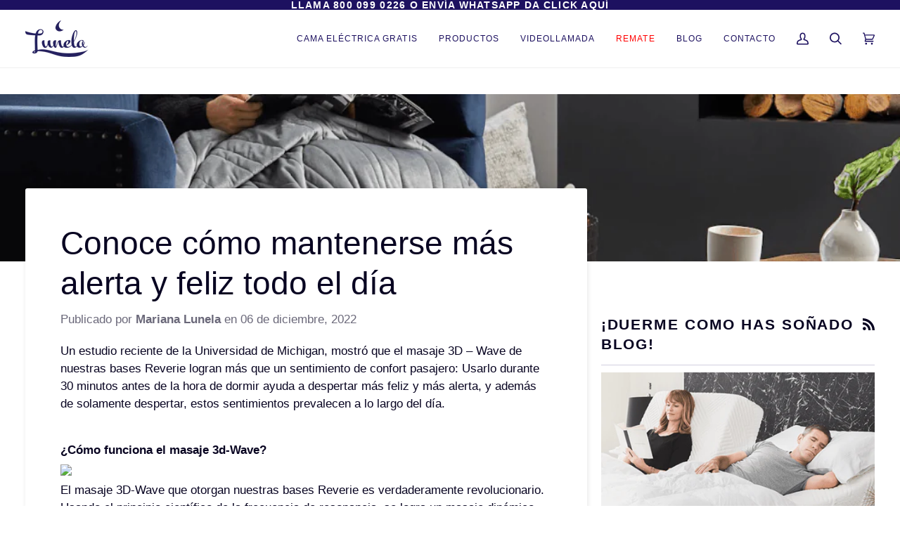

--- FILE ---
content_type: text/html; charset=utf-8
request_url: https://lunela.com/blogs/news/conoce-como-mantenerse-mas-alerta-y-feliz-todo-el-dia-1
body_size: 30997
content:
<!doctype html>




<html class="no-js" lang="es" ><head>
  <meta charset="utf-8">
  <meta http-equiv="X-UA-Compatible" content="IE=edge,chrome=1">
  <meta name="viewport" content="width=device-width,initial-scale=1,viewport-fit=cover">
  <meta name="theme-color" content="#C5B8B2"><link rel="canonical" href="https://lunela.com/blogs/news/conoce-como-mantenerse-mas-alerta-y-feliz-todo-el-dia-1"><!-- ======================= Pipeline Theme V7.1.1 ========================= -->

  <!-- Preloading ================================================================== -->

  <link rel="preconnect" href="https://cdn.shopify.com" crossorigin>
  <link rel="dns-prefetch" href="https://cdn.shopify.com">
  <link rel="preconnect" href="https://fonts.shopify.com" crossorigin>
  <link rel="dns-prefetch" href="https://fonts.shopifycdn.com">
  <link rel="preconnect" href="https://monorail-edge.shopifysvc.com" crossorigin>

  <link rel="preload" href="" as="font" type="font/woff2" crossorigin>
  <link rel="preload" href="" as="font" type="font/woff2" crossorigin>
  <link rel="preload" href="" as="font" type="font/woff2" crossorigin>

  <link href="//lunela.com/cdn/shop/t/18/assets/vendor.js?v=144118437607305429831707850156" as="script" rel="preload">
  <link href="//lunela.com/cdn/shop/t/18/assets/theme.js?v=112561406848111087191707850156" as="script" rel="preload">
  <link href="//lunela.com/cdn/shop/t/18/assets/theme.css?v=134463993139810970121765136630" as="script" rel="preload">

  <!-- Title and description ================================================ --><link rel="shortcut icon" href="//lunela.com/cdn/shop/files/Lunela_Icon_77091452-3e7f-4640-aa46-f7720c1c7722_32x32.png?v=1666668124" type="image/png">
  <title>
    

    Conoce cómo mantenerse más alerta y feliz todo el día
&ndash; Lunela 

  </title><meta name="description" content="Un estudio reciente de la Universidad de Michigan, mostró que el masaje 3D – Wave de nuestras bases Reverie logran más que un sentimiento de confort pasajero: Usarlo durante 30 minutos antes de la hora de dormir ayuda a despertar más feliz y más alerta, y además de solamente despertar, estos sentimientos prevalecen a l">
  <!-- /snippets/social-meta-tags.liquid --><meta property="og:site_name" content="Lunela ">
<meta property="og:url" content="https://lunela.com/blogs/news/conoce-como-mantenerse-mas-alerta-y-feliz-todo-el-dia-1">
<meta property="og:title" content="Conoce cómo mantenerse más alerta y feliz todo el día">
<meta property="og:type" content="article">
<meta property="og:description" content="





Un estudio reciente de la Universidad de Michigan, mostró que el masaje 3D – Wave de nuestras bases Reverie logran más que un sentimiento de confort pasajero: Usarlo durante 30 minutos antes de la hora de dormir ayuda a despertar más feliz y más alerta, y además de solamente despertar, estos sentimientos prevalecen a lo largo del día.
 
¿Cómo funciona el masaje 3d-Wave?

El masaje 3D-Wave que otorgan nuestras bases Reverie es verdaderamente revolucionario. Usando el principio científico de la frecuencia de resonancia, se logra un masaje dinámico con movimiento circular que no se encuentra en ninguna otra base para cama o mueble doméstico, siendo además, más gentil y silencioso sin vibraciones y ruidos bruscos. Su movimiento favorece la circulación de la sangre y se puede ajustar a tus propias necesidades con 4 patrones de “ola” y hasta 10 niveles de intensidad.
 
La metodología del estudio
 
El studio se desarrollo de la siguiente manera: Estudiantes universitarios de ambos géneros fueron estudiados durante 24 horas
Un grupo durmió con 30 minutos del masaje 3D-Wave antes de dormir mientras que el otro no. Posteriormente ambos grupos fueros sujetos a exámenes cognitivos antes de ir a la cama para establecer una base y se les aplicaron exámenes psicológicos estándares durante la noche para monitorear su calidad de sueño
 
Al despertarse. Fueron evaluados con diferentes estándares, se les preguntó sobre su calidad de sueño y se les aplicó otro examen cognitivo, ellos evaluaron su estado de alerta y humor inicial. Una vez que regresaron a su rutina diaria en sus vidas normales, se les mandaba un mensaje de texto cada par de horas pidiéndoles evaluar su estado de alerta y humor.

¿Cuáles fueron los resultados? El grupo que tuvo el masaje previo a su hora de dormir fue comparado con el que no y los resultados fueron sorprendentes. Quienes recibieron el masaje 3D-Wave de nuestras bases Reverie se despertaron sintiéndose más felices y se mantuvieron alerta durante el día además de mantener un buen humor.
 
¿Cuáles fueron los resultados?
El grupo que tuvo el masaje previo a su hora de dormir fue comparado con el que no y los resultados fueron sorprendentes. Quienes recibieron el masaje 3D-Wave de nuestras bases Reverie se despertaron sintiéndose más felices y se mantuvieron alerta durante el día además de mantener un buen humor.
 
 

 
 
¿Qué significa esto para ti?
Dormir es complejo, es diferente para cada quien y con nuestras bases Reverie se soluciona desde varios frentes. Por mucho tiempo se pensó que el masaje ayudaba y hoy existe prueba de ello y es solo uno de los tantos beneficios y capacidades con las que cuentan nuestras bases para ayudarte a lograr un excelente descanso que te ayude a mejorar tu vida diaria.
No hay manera de equivocarse con el masaje 3D-Wave de nuestras bases eléctricas Reverie. Se siente maravilloso y ayuda a conciliar el sueño, además, el estudio ahora asevera que te ayudará a sentirte más feliz y menos cansado a lo largo del día. Con esto reforzamos nuestra misión de ofrecerte productos que te ayuden a dormir y vivir mejor.
 
Soporte científico del estudio:
– EEG, EOG, EKG, niveles de respiración y oxígeno medidos para determiner la calidad del sueño.
 – Stanford Sleepiness Scale para medir el nivel de alerta.
– PANAS para medir el humor.
El estudio estuvo financiado por Reverie y realizado por el programa  SCIP/TCA de la Michigan Economic Development Corporation.
















"><meta property="og:image" content="http://lunela.com/cdn/shop/articles/conoce-como-mantenerse-mas-alerta-y-feliz-todo-el-dia-344024.png?v=1670881994">
      <meta property="og:image:secure_url" content="https://lunela.com/cdn/shop/articles/conoce-como-mantenerse-mas-alerta-y-feliz-todo-el-dia-344024.png?v=1670881994">
      <meta property="og:image:height" content="1012">
      <meta property="og:image:width" content="1002">


<meta name="twitter:site" content="@">
<meta name="twitter:card" content="summary_large_image">
<meta name="twitter:title" content="Conoce cómo mantenerse más alerta y feliz todo el día">
<meta name="twitter:description" content="





Un estudio reciente de la Universidad de Michigan, mostró que el masaje 3D – Wave de nuestras bases Reverie logran más que un sentimiento de confort pasajero: Usarlo durante 30 minutos antes de la hora de dormir ayuda a despertar más feliz y más alerta, y además de solamente despertar, estos sentimientos prevalecen a lo largo del día.
 
¿Cómo funciona el masaje 3d-Wave?

El masaje 3D-Wave que otorgan nuestras bases Reverie es verdaderamente revolucionario. Usando el principio científico de la frecuencia de resonancia, se logra un masaje dinámico con movimiento circular que no se encuentra en ninguna otra base para cama o mueble doméstico, siendo además, más gentil y silencioso sin vibraciones y ruidos bruscos. Su movimiento favorece la circulación de la sangre y se puede ajustar a tus propias necesidades con 4 patrones de “ola” y hasta 10 niveles de intensidad.
 
La metodología del estudio
 
El studio se desarrollo de la siguiente manera: Estudiantes universitarios de ambos géneros fueron estudiados durante 24 horas
Un grupo durmió con 30 minutos del masaje 3D-Wave antes de dormir mientras que el otro no. Posteriormente ambos grupos fueros sujetos a exámenes cognitivos antes de ir a la cama para establecer una base y se les aplicaron exámenes psicológicos estándares durante la noche para monitorear su calidad de sueño
 
Al despertarse. Fueron evaluados con diferentes estándares, se les preguntó sobre su calidad de sueño y se les aplicó otro examen cognitivo, ellos evaluaron su estado de alerta y humor inicial. Una vez que regresaron a su rutina diaria en sus vidas normales, se les mandaba un mensaje de texto cada par de horas pidiéndoles evaluar su estado de alerta y humor.

¿Cuáles fueron los resultados? El grupo que tuvo el masaje previo a su hora de dormir fue comparado con el que no y los resultados fueron sorprendentes. Quienes recibieron el masaje 3D-Wave de nuestras bases Reverie se despertaron sintiéndose más felices y se mantuvieron alerta durante el día además de mantener un buen humor.
 
¿Cuáles fueron los resultados?
El grupo que tuvo el masaje previo a su hora de dormir fue comparado con el que no y los resultados fueron sorprendentes. Quienes recibieron el masaje 3D-Wave de nuestras bases Reverie se despertaron sintiéndose más felices y se mantuvieron alerta durante el día además de mantener un buen humor.
 
 

 
 
¿Qué significa esto para ti?
Dormir es complejo, es diferente para cada quien y con nuestras bases Reverie se soluciona desde varios frentes. Por mucho tiempo se pensó que el masaje ayudaba y hoy existe prueba de ello y es solo uno de los tantos beneficios y capacidades con las que cuentan nuestras bases para ayudarte a lograr un excelente descanso que te ayude a mejorar tu vida diaria.
No hay manera de equivocarse con el masaje 3D-Wave de nuestras bases eléctricas Reverie. Se siente maravilloso y ayuda a conciliar el sueño, además, el estudio ahora asevera que te ayudará a sentirte más feliz y menos cansado a lo largo del día. Con esto reforzamos nuestra misión de ofrecerte productos que te ayuden a dormir y vivir mejor.
 
Soporte científico del estudio:
– EEG, EOG, EKG, niveles de respiración y oxígeno medidos para determiner la calidad del sueño.
 – Stanford Sleepiness Scale para medir el nivel de alerta.
– PANAS para medir el humor.
El estudio estuvo financiado por Reverie y realizado por el programa  SCIP/TCA de la Michigan Economic Development Corporation.
















"> <script src="//lunela.com/cdn/shop/t/18/assets/preconnect.js?v=121352895659705138311707850233" type="text/javascript"> </script>
<!-- CSS ================================================================== -->

  <link href="//lunela.com/cdn/shop/t/18/assets/font-settings.css?v=56501510404225622401758395446" rel="stylesheet" type="text/css" media="all" />

  <!-- /snippets/css-variables.liquid -->


<style data-shopify>

:root {
/* ================ Layout Variables ================ */






--LAYOUT-WIDTH: 1450px;
--LAYOUT-GUTTER: 20px;
--LAYOUT-GUTTER-OFFSET: -20px;
--NAV-GUTTER: 15px;
--LAYOUT-OUTER: 36px;

/* ================ Product video ================ */

--COLOR-VIDEO-BG: #f2f2f2;


/* ================ Color Variables ================ */

/* === Backgrounds ===*/
--COLOR-BG: #ffffff;
--COLOR-BG-ACCENT: #ffffff;

/* === Text colors ===*/
--COLOR-TEXT-DARK: #080421;
--COLOR-TEXT: #1d1160;
--COLOR-TEXT-LIGHT: #615890;

/* === Bright color ===*/
--COLOR-PRIMARY: #1d1160;
--COLOR-PRIMARY-HOVER: #070322;
--COLOR-PRIMARY-FADE: rgba(29, 17, 96, 0.05);
--COLOR-PRIMARY-FADE-HOVER: rgba(29, 17, 96, 0.1);--COLOR-PRIMARY-OPPOSITE: #ffffff;

/* === Secondary/link Color ===*/
--COLOR-SECONDARY: #C5B8B2;
--COLOR-SECONDARY-HOVER: #b48a77;
--COLOR-SECONDARY-FADE: rgba(197, 184, 178, 0.05);
--COLOR-SECONDARY-FADE-HOVER: rgba(197, 184, 178, 0.1);--COLOR-SECONDARY-OPPOSITE: #000000;

/* === Shades of grey ===*/
--COLOR-A5:  rgba(29, 17, 96, 0.05);
--COLOR-A10: rgba(29, 17, 96, 0.1);
--COLOR-A20: rgba(29, 17, 96, 0.2);
--COLOR-A35: rgba(29, 17, 96, 0.35);
--COLOR-A50: rgba(29, 17, 96, 0.5);
--COLOR-A80: rgba(29, 17, 96, 0.8);
--COLOR-A90: rgba(29, 17, 96, 0.9);
--COLOR-A95: rgba(29, 17, 96, 0.95);


/* ================ Inverted Color Variables ================ */

--INVERSE-BG: #1d1160;
--INVERSE-BG-ACCENT: #09051d;

/* === Text colors ===*/
--INVERSE-TEXT-DARK: #ffffff;
--INVERSE-TEXT: #ffffff;
--INVERSE-TEXT-LIGHT: #bbb8cf;

/* === Bright color ===*/
--INVERSE-PRIMARY: #1d1160;
--INVERSE-PRIMARY-HOVER: #070322;
--INVERSE-PRIMARY-FADE: rgba(29, 17, 96, 0.05);
--INVERSE-PRIMARY-FADE-HOVER: rgba(29, 17, 96, 0.1);--INVERSE-PRIMARY-OPPOSITE: #ffffff;


/* === Second Color ===*/
--INVERSE-SECONDARY: #f70303;
--INVERSE-SECONDARY-HOVER: #ad0000;
--INVERSE-SECONDARY-FADE: rgba(247, 3, 3, 0.05);
--INVERSE-SECONDARY-FADE-HOVER: rgba(247, 3, 3, 0.1);--INVERSE-SECONDARY-OPPOSITE: #ffffff;


/* === Shades of grey ===*/
--INVERSE-A5:  rgba(255, 255, 255, 0.05);
--INVERSE-A10: rgba(255, 255, 255, 0.1);
--INVERSE-A20: rgba(255, 255, 255, 0.2);
--INVERSE-A35: rgba(255, 255, 255, 0.3);
--INVERSE-A80: rgba(255, 255, 255, 0.8);
--INVERSE-A90: rgba(255, 255, 255, 0.9);
--INVERSE-A95: rgba(255, 255, 255, 0.95);


/* ================ Bright Color Variables ================ */

--BRIGHT-BG: #ffffff;
--BRIGHT-BG-ACCENT: #ffffff;

/* === Text colors ===*/
--BRIGHT-TEXT-DARK: #3e24cc;
--BRIGHT-TEXT: #1d1160;
--BRIGHT-TEXT-LIGHT: #615890;

/* === Bright color ===*/
--BRIGHT-PRIMARY: #1d1160;
--BRIGHT-PRIMARY-HOVER: #070322;
--BRIGHT-PRIMARY-FADE: rgba(29, 17, 96, 0.05);
--BRIGHT-PRIMARY-FADE-HOVER: rgba(29, 17, 96, 0.1);--BRIGHT-PRIMARY-OPPOSITE: #ffffff;


/* === Second Color ===*/
--BRIGHT-SECONDARY: #C5B8B2;
--BRIGHT-SECONDARY-HOVER: #b48a77;
--BRIGHT-SECONDARY-FADE: rgba(197, 184, 178, 0.05);
--BRIGHT-SECONDARY-FADE-HOVER: rgba(197, 184, 178, 0.1);--BRIGHT-SECONDARY-OPPOSITE: #000000;


/* === Shades of grey ===*/
--BRIGHT-A5:  rgba(29, 17, 96, 0.05);
--BRIGHT-A10: rgba(29, 17, 96, 0.1);
--BRIGHT-A20: rgba(29, 17, 96, 0.2);
--BRIGHT-A35: rgba(29, 17, 96, 0.3);
--BRIGHT-A80: rgba(29, 17, 96, 0.8);
--BRIGHT-A90: rgba(29, 17, 96, 0.9);
--BRIGHT-A95: rgba(29, 17, 96, 0.95);


/* === Account Bar ===*/
--COLOR-ANNOUNCEMENT-BG: #1d1160;
--COLOR-ANNOUNCEMENT-TEXT: #ffffff;

/* === Nav and dropdown link background ===*/
--COLOR-NAV: #ffffff;
--COLOR-NAV-TEXT: #1d1160;
--COLOR-NAV-TEXT-DARK: #080421;
--COLOR-NAV-TEXT-LIGHT: #615890;
--COLOR-NAV-BORDER: #efefef;
--COLOR-NAV-A10: rgba(29, 17, 96, 0.1);
--COLOR-NAV-A50: rgba(29, 17, 96, 0.5);
--COLOR-HIGHLIGHT-LINK: #f4c482;

/* === Site Footer ===*/
--COLOR-FOOTER-BG: #1b143d;
--COLOR-FOOTER-TEXT: #ffffff;
--COLOR-FOOTER-A5: rgba(255, 255, 255, 0.05);
--COLOR-FOOTER-A15: rgba(255, 255, 255, 0.15);
--COLOR-FOOTER-A90: rgba(255, 255, 255, 0.9);

/* === Sub-Footer ===*/
--COLOR-SUB-FOOTER-BG: #09051d;
--COLOR-SUB-FOOTER-TEXT: #ffffff;
--COLOR-SUB-FOOTER-A5: rgba(255, 255, 255, 0.05);
--COLOR-SUB-FOOTER-A15: rgba(255, 255, 255, 0.15);
--COLOR-SUB-FOOTER-A90: rgba(255, 255, 255, 0.9);

/* === Products ===*/
--PRODUCT-GRID-ASPECT-RATIO: 90.0%;

/* === Product badges ===*/
--COLOR-BADGE: #f4c982;
--COLOR-BADGE-TEXT: #ffffff;
--COLOR-BADGE-TEXT-DARK: #d9d9d9;
--COLOR-BADGE-TEXT-HOVER: #ffffff;
--COLOR-BADGE-HAIRLINE: #f5cc88;

/* === Product item slider ===*/--COLOR-PRODUCT-SLIDER: #f4c982;--COLOR-PRODUCT-SLIDER-OPPOSITE: rgba(0, 0, 0, 0.06);/* === disabled form colors ===*/
--COLOR-DISABLED-BG: #e8e7ef;
--COLOR-DISABLED-TEXT: #b0acc7;

--INVERSE-DISABLED-BG: #342970;
--INVERSE-DISABLED-TEXT: #6c6498;


/* === Tailwind RGBA Palette ===*/
--RGB-CANVAS: 255 255 255;
--RGB-CONTENT: 29 17 96;
--RGB-PRIMARY: 29 17 96;
--RGB-SECONDARY: 197 184 178;

--RGB-DARK-CANVAS: 29 17 96;
--RGB-DARK-CONTENT: 255 255 255;
--RGB-DARK-PRIMARY: 29 17 96;
--RGB-DARK-SECONDARY: 247 3 3;

--RGB-BRIGHT-CANVAS: 255 255 255;
--RGB-BRIGHT-CONTENT: 29 17 96;
--RGB-BRIGHT-PRIMARY: 29 17 96;
--RGB-BRIGHT-SECONDARY: 197 184 178;

--RGB-PRIMARY-CONTRAST: 255 255 255;
--RGB-SECONDARY-CONTRAST: 0 0 0;

--RGB-DARK-PRIMARY-CONTRAST: 255 255 255;
--RGB-DARK-SECONDARY-CONTRAST: 255 255 255;

--RGB-BRIGHT-PRIMARY-CONTRAST: 255 255 255;
--RGB-BRIGHT-SECONDARY-CONTRAST: 0 0 0;


/* === Button Radius === */
--BUTTON-RADIUS: 5px;


/* ================ Typography ================ */

--FONT-STACK-BODY: Helvetica, Arial, sans-serif;
--FONT-STYLE-BODY: normal;
--FONT-WEIGHT-BODY: 400;
--FONT-WEIGHT-BODY-BOLD: 700;
--FONT-ADJUST-BODY: 1.0;

  --FONT-BODY-TRANSFORM: none;
  --FONT-BODY-LETTER-SPACING: normal;


--FONT-STACK-HEADING: Helvetica, Arial, sans-serif;
--FONT-STYLE-HEADING: normal;
--FONT-WEIGHT-HEADING: 400;
--FONT-WEIGHT-HEADING-BOLD: 700;
--FONT-ADJUST-HEADING: 1.0;

  --FONT-HEADING-TRANSFORM: none;
  --FONT-HEADING-LETTER-SPACING: normal;


--FONT-STACK-ACCENT: Helvetica, Arial, sans-serif;
--FONT-STYLE-ACCENT: normal;
--FONT-WEIGHT-ACCENT: 400;
--FONT-WEIGHT-ACCENT-BOLD: 700;
--FONT-ADJUST-ACCENT: 1.0;

  --FONT-ACCENT-TRANSFORM: uppercase;
  --FONT-ACCENT-LETTER-SPACING: 0.09em;

--TYPE-STACK-NAV: Helvetica, Arial, sans-serif;
--TYPE-STYLE-NAV: normal;
--TYPE-ADJUST-NAV: 1.0;
--TYPE-WEIGHT-NAV: 400;

  --FONT-NAV-TRANSFORM: uppercase;
  --FONT-NAV-LETTER-SPACING: 0.09em;

--TYPE-STACK-BUTTON: Helvetica, Arial, sans-serif;
--TYPE-STYLE-BUTTON: normal;
--TYPE-ADJUST-BUTTON: 1.0;
--TYPE-WEIGHT-BUTTON: 700;

  --FONT-BUTTON-TRANSFORM: uppercase;
  --FONT-BUTTON-LETTER-SPACING: 0.09em;

--TYPE-STACK-KICKER: Helvetica, Arial, sans-serif;
--TYPE-STYLE-KICKER: normal;
--TYPE-ADJUST-KICKER: 1.0;
--TYPE-WEIGHT-KICKER: 700;

  --FONT-KICKER-TRANSFORM: uppercase;
  --FONT-KICKER-LETTER-SPACING: 0.09em;


--ICO-SELECT: url('//lunela.com/cdn/shop/t/18/assets/ico-select.svg?v=111264635508874814051707850156');

/* ================ Photo correction ================ */
--PHOTO-CORRECTION: 100%;


  <!-- /snippets/css-variables-contrast.liquid -->



--COLOR-TEXT-DARK: #000000;
--COLOR-TEXT:#080421;
--COLOR-TEXT-LIGHT: #1d1160;

--INVERSE-TEXT-DARK: #ffffff;
--INVERSE-TEXT: #ffffff;
--INVERSE-TEXT-LIGHT: #ffffff;


}


/* ================ Typography ================ */
/* ================ type-scale.com ============ */

/* 1.16 base 11.5 */
:root {
  --font-1: 10px;
  --font-2: 11px;
  --font-3: 13px;
  --font-4: 15px;
  --font-5: 17px;
  --font-6: 20px;
  --font-7: 24px;
  --font-8: 27px;
  --font-9: 32px;
  --font-10:37px;
  --font-11:43px;
  --font-12:49px;
  --font-13:57px;
  --font-14:67px;
  --font-15:77px;
}

/* 1.175 base 11.5 */
@media only screen and (min-width: 480px) and (max-width: 1099px) {
  :root {
  --font-1: 10px;
  --font-2: 11.5px;
  --font-3: 13.5px;
  --font-4: 16px;
  --font-5: 19px;
  --font-6: 22px;
  --font-7: 26px;
  --font-8: 30px;
  --font-9: 36px;
  --font-10:42px;
  --font-11:49px;
  --font-12:58px;
  --font-13:68px;
  --font-14:80px;
  --font-15:94px;
  }
}

 /* 1.22 base 11.5 */
 @media only screen and (min-width: 1100px) {
  :root {
  --font-1: 10px;
  --font-2: 11.5px;
  --font-3: 14px;
  --font-4: 17px;
  --font-5: 21px;
  --font-6: 25px;
  --font-7: 31px;
  --font-8: 38px;
  --font-9: 46px;
  --font-10:56px;
  --font-11:68px;
  --font-12:83px;
  --font-13:102px;
  --font-14:124px;
  --font-15:151px;
  }
}


</style>


  <link href="//lunela.com/cdn/shop/t/18/assets/theme.css?v=134463993139810970121765136630" rel="stylesheet" type="text/css" media="all" />

  <script>
    document.documentElement.className = document.documentElement.className.replace('no-js', 'js');

    
      document.documentElement.classList.add('aos-initialized');let root = '/';
    if (root[root.length - 1] !== '/') {
      root = `${root}/`;
    }
    var theme = {
      routes: {
        root_url: root,
        cart: '/cart',
        cart_add_url: '/cart/add',
        product_recommendations_url: '/recommendations/products',
        account_addresses_url: '/account/addresses',
        predictive_search_url: '/search/suggest'
      },
      state: {
        cartOpen: null,
      },
      sizes: {
        small: 480,
        medium: 768,
        large: 1100,
        widescreen: 1400
      },
      assets: {
        photoswipe: '//lunela.com/cdn/shop/t/18/assets/photoswipe.js?v=162613001030112971491707850156',
        smoothscroll: '//lunela.com/cdn/shop/t/18/assets/smoothscroll.js?v=37906625415260927261707850156',
        swatches: '//lunela.com/cdn/shop/t/18/assets/swatches.json?v=66699228461258065041714008221',
        noImage: '//lunela.com/cdn/shopifycloud/storefront/assets/no-image-2048-a2addb12.gif',
        base: '//lunela.com/cdn/shop/t/18/assets/'
      },
      strings: {
        swatchesKey: "Color",
        addToCart: "Agregar al carrito",
        estimateShipping: "Fecha de entrega estimada",
        noShippingAvailable: "No enviamos a este destino.",
        free: "Libre",
        from: "De",
        preOrder: "Hacer un pedido",
        soldOut: "Agotado",
        sale: "Oferta",
        subscription: "Suscripción",
        unavailable: "No disponible",
        unitPrice: "Precio unitario",
        unitPriceSeparator: "por",
        stockout: "Todos stock disponible está en el carrito",
        products: "Productos",
        pages: "Páginas",
        collections: "Colecciones",
        resultsFor: "Resultados para",
        noResultsFor: "Ningún resultado para",
        articles: "Artículos",
        successMessage: "Link copiado al portapapeles",
      },
      settings: {
        badge_sale_type: "dollar",
        animate_hover: true,
        animate_scroll: true,
        show_locale_desktop: null,
        show_locale_mobile: null,
        show_currency_desktop: null,
        show_currency_mobile: null,
        currency_select_type: "country",
        currency_code_enable: false,
        cycle_images_hover_delay: 1.5
      },
      info: {
        name: 'pipeline'
      },
      version: '7.1.1',
      moneyFormat: "${{ amount_no_decimals }}",
      shopCurrency: "MXN",
      currencyCode: "MXN"
    }
    let windowInnerHeight = window.innerHeight;
    document.documentElement.style.setProperty('--full-screen', `${windowInnerHeight}px`);
    document.documentElement.style.setProperty('--three-quarters', `${windowInnerHeight * 0.75}px`);
    document.documentElement.style.setProperty('--two-thirds', `${windowInnerHeight * 0.66}px`);
    document.documentElement.style.setProperty('--one-half', `${windowInnerHeight * 0.5}px`);
    document.documentElement.style.setProperty('--one-third', `${windowInnerHeight * 0.33}px`);
    document.documentElement.style.setProperty('--one-fifth', `${windowInnerHeight * 0.2}px`);

    window.isRTL = document.documentElement.getAttribute('dir') === 'rtl';
  </script><!-- Theme Javascript ============================================================== -->
  <script src="//lunela.com/cdn/shop/t/18/assets/vendor.js?v=144118437607305429831707850156" defer="defer"></script>
  <script src="//lunela.com/cdn/shop/t/18/assets/theme.js?v=112561406848111087191707850156" defer="defer"></script>

  <script>
    (function () {
      function onPageShowEvents() {
        if ('requestIdleCallback' in window) {
          requestIdleCallback(initCartEvent, { timeout: 500 })
        } else {
          initCartEvent()
        }
        function initCartEvent(){
          window.fetch(window.theme.routes.cart + '.js')
          .then((response) => {
            if(!response.ok){
              throw {status: response.statusText};
            }
            return response.json();
          })
          .then((response) => {
            document.dispatchEvent(new CustomEvent('theme:cart:change', {
              detail: {
                cart: response,
              },
              bubbles: true,
            }));
            return response;
          })
          .catch((e) => {
            console.error(e);
          });
        }
      };
      window.onpageshow = onPageShowEvents;
    })();
  </script>

  <script type="text/javascript">
    if (window.MSInputMethodContext && document.documentMode) {
      var scripts = document.getElementsByTagName('script')[0];
      var polyfill = document.createElement("script");
      polyfill.defer = true;
      polyfill.src = "//lunela.com/cdn/shop/t/18/assets/ie11.js?v=144489047535103983231707850156";

      scripts.parentNode.insertBefore(polyfill, scripts);
    }
  </script>

  <!-- Shopify app scripts =========================================================== -->
  <script>window.performance && window.performance.mark && window.performance.mark('shopify.content_for_header.start');</script><meta name="facebook-domain-verification" content="7lfarsjjmxr6a3x9f7jhmdq8ci4c6r">
<meta name="google-site-verification" content="s2Wg7Arle6Fkk7te6nq2dHc44sBGWBiyVDZ7xLlLZVE">
<meta id="shopify-digital-wallet" name="shopify-digital-wallet" content="/66672099644/digital_wallets/dialog">
<link rel="alternate" type="application/atom+xml" title="Feed" href="/blogs/news.atom" />
<link rel="alternate" hreflang="x-default" href="https://lunela.com/blogs/news/conoce-como-mantenerse-mas-alerta-y-feliz-todo-el-dia-1">
<link rel="alternate" hreflang="es" href="https://lunela.com/blogs/news/conoce-como-mantenerse-mas-alerta-y-feliz-todo-el-dia-1">
<link rel="alternate" hreflang="en" href="https://lunela.com/en/blogs/news/conoce-como-mantenerse-mas-alerta-y-feliz-todo-el-dia-1">
<link rel="alternate" hreflang="ko" href="https://lunela.com/ko/blogs/news/conoce-como-mantenerse-mas-alerta-y-feliz-todo-el-dia-1">
<script async="async" src="/checkouts/internal/preloads.js?locale=es-MX"></script>
<script id="shopify-features" type="application/json">{"accessToken":"26ed19eea29b45eea16b8899e84f5d9d","betas":["rich-media-storefront-analytics"],"domain":"lunela.com","predictiveSearch":true,"shopId":66672099644,"locale":"es"}</script>
<script>var Shopify = Shopify || {};
Shopify.shop = "lunela-mx.myshopify.com";
Shopify.locale = "es";
Shopify.currency = {"active":"MXN","rate":"1.0"};
Shopify.country = "MX";
Shopify.theme = {"name":"Final-optimized-rename this theme ","id":165920244028,"schema_name":"Pipeline","schema_version":"7.1.1","theme_store_id":739,"role":"main"};
Shopify.theme.handle = "null";
Shopify.theme.style = {"id":null,"handle":null};
Shopify.cdnHost = "lunela.com/cdn";
Shopify.routes = Shopify.routes || {};
Shopify.routes.root = "/";</script>
<script type="module">!function(o){(o.Shopify=o.Shopify||{}).modules=!0}(window);</script>
<script>!function(o){function n(){var o=[];function n(){o.push(Array.prototype.slice.apply(arguments))}return n.q=o,n}var t=o.Shopify=o.Shopify||{};t.loadFeatures=n(),t.autoloadFeatures=n()}(window);</script>
<script id="shop-js-analytics" type="application/json">{"pageType":"article"}</script>
<script defer="defer" async type="module" src="//lunela.com/cdn/shopifycloud/shop-js/modules/v2/client.init-shop-cart-sync_BFpxDrjM.es.esm.js"></script>
<script defer="defer" async type="module" src="//lunela.com/cdn/shopifycloud/shop-js/modules/v2/chunk.common_CnP21gUX.esm.js"></script>
<script defer="defer" async type="module" src="//lunela.com/cdn/shopifycloud/shop-js/modules/v2/chunk.modal_D61HrJrg.esm.js"></script>
<script type="module">
  await import("//lunela.com/cdn/shopifycloud/shop-js/modules/v2/client.init-shop-cart-sync_BFpxDrjM.es.esm.js");
await import("//lunela.com/cdn/shopifycloud/shop-js/modules/v2/chunk.common_CnP21gUX.esm.js");
await import("//lunela.com/cdn/shopifycloud/shop-js/modules/v2/chunk.modal_D61HrJrg.esm.js");

  window.Shopify.SignInWithShop?.initShopCartSync?.({"fedCMEnabled":true,"windoidEnabled":true});

</script>
<script>(function() {
  var isLoaded = false;
  function asyncLoad() {
    if (isLoaded) return;
    isLoaded = true;
    var urls = ["https:\/\/cdn-bundler.nice-team.net\/app\/js\/bundler.js?shop=lunela-mx.myshopify.com","https:\/\/cdn.hextom.com\/js\/eventpromotionbar.js?shop=lunela-mx.myshopify.com","https:\/\/cdn.hextom.com\/js\/ultimatesalesboost.js?shop=lunela-mx.myshopify.com"];
    for (var i = 0; i < urls.length; i++) {
      var s = document.createElement('script');
      s.type = 'text/javascript';
      s.async = true;
      s.src = urls[i];
      var x = document.getElementsByTagName('script')[0];
      x.parentNode.insertBefore(s, x);
    }
  };
  if(window.attachEvent) {
    window.attachEvent('onload', asyncLoad);
  } else {
    window.addEventListener('load', asyncLoad, false);
  }
})();</script>
<script id="__st">var __st={"a":66672099644,"offset":-21600,"reqid":"5c7838f5-99d6-4578-94ed-3fba48a91b1a-1769922990","pageurl":"lunela.com\/blogs\/news\/conoce-como-mantenerse-mas-alerta-y-feliz-todo-el-dia-1","s":"articles-604652241212","u":"4b5ee45314c3","p":"article","rtyp":"article","rid":604652241212};</script>
<script>window.ShopifyPaypalV4VisibilityTracking = true;</script>
<script id="captcha-bootstrap">!function(){'use strict';const t='contact',e='account',n='new_comment',o=[[t,t],['blogs',n],['comments',n],[t,'customer']],c=[[e,'customer_login'],[e,'guest_login'],[e,'recover_customer_password'],[e,'create_customer']],r=t=>t.map((([t,e])=>`form[action*='/${t}']:not([data-nocaptcha='true']) input[name='form_type'][value='${e}']`)).join(','),a=t=>()=>t?[...document.querySelectorAll(t)].map((t=>t.form)):[];function s(){const t=[...o],e=r(t);return a(e)}const i='password',u='form_key',d=['recaptcha-v3-token','g-recaptcha-response','h-captcha-response',i],f=()=>{try{return window.sessionStorage}catch{return}},m='__shopify_v',_=t=>t.elements[u];function p(t,e,n=!1){try{const o=window.sessionStorage,c=JSON.parse(o.getItem(e)),{data:r}=function(t){const{data:e,action:n}=t;return t[m]||n?{data:e,action:n}:{data:t,action:n}}(c);for(const[e,n]of Object.entries(r))t.elements[e]&&(t.elements[e].value=n);n&&o.removeItem(e)}catch(o){console.error('form repopulation failed',{error:o})}}const l='form_type',E='cptcha';function T(t){t.dataset[E]=!0}const w=window,h=w.document,L='Shopify',v='ce_forms',y='captcha';let A=!1;((t,e)=>{const n=(g='f06e6c50-85a8-45c8-87d0-21a2b65856fe',I='https://cdn.shopify.com/shopifycloud/storefront-forms-hcaptcha/ce_storefront_forms_captcha_hcaptcha.v1.5.2.iife.js',D={infoText:'Protegido por hCaptcha',privacyText:'Privacidad',termsText:'Términos'},(t,e,n)=>{const o=w[L][v],c=o.bindForm;if(c)return c(t,g,e,D).then(n);var r;o.q.push([[t,g,e,D],n]),r=I,A||(h.body.append(Object.assign(h.createElement('script'),{id:'captcha-provider',async:!0,src:r})),A=!0)});var g,I,D;w[L]=w[L]||{},w[L][v]=w[L][v]||{},w[L][v].q=[],w[L][y]=w[L][y]||{},w[L][y].protect=function(t,e){n(t,void 0,e),T(t)},Object.freeze(w[L][y]),function(t,e,n,w,h,L){const[v,y,A,g]=function(t,e,n){const i=e?o:[],u=t?c:[],d=[...i,...u],f=r(d),m=r(i),_=r(d.filter((([t,e])=>n.includes(e))));return[a(f),a(m),a(_),s()]}(w,h,L),I=t=>{const e=t.target;return e instanceof HTMLFormElement?e:e&&e.form},D=t=>v().includes(t);t.addEventListener('submit',(t=>{const e=I(t);if(!e)return;const n=D(e)&&!e.dataset.hcaptchaBound&&!e.dataset.recaptchaBound,o=_(e),c=g().includes(e)&&(!o||!o.value);(n||c)&&t.preventDefault(),c&&!n&&(function(t){try{if(!f())return;!function(t){const e=f();if(!e)return;const n=_(t);if(!n)return;const o=n.value;o&&e.removeItem(o)}(t);const e=Array.from(Array(32),(()=>Math.random().toString(36)[2])).join('');!function(t,e){_(t)||t.append(Object.assign(document.createElement('input'),{type:'hidden',name:u})),t.elements[u].value=e}(t,e),function(t,e){const n=f();if(!n)return;const o=[...t.querySelectorAll(`input[type='${i}']`)].map((({name:t})=>t)),c=[...d,...o],r={};for(const[a,s]of new FormData(t).entries())c.includes(a)||(r[a]=s);n.setItem(e,JSON.stringify({[m]:1,action:t.action,data:r}))}(t,e)}catch(e){console.error('failed to persist form',e)}}(e),e.submit())}));const S=(t,e)=>{t&&!t.dataset[E]&&(n(t,e.some((e=>e===t))),T(t))};for(const o of['focusin','change'])t.addEventListener(o,(t=>{const e=I(t);D(e)&&S(e,y())}));const B=e.get('form_key'),M=e.get(l),P=B&&M;t.addEventListener('DOMContentLoaded',(()=>{const t=y();if(P)for(const e of t)e.elements[l].value===M&&p(e,B);[...new Set([...A(),...v().filter((t=>'true'===t.dataset.shopifyCaptcha))])].forEach((e=>S(e,t)))}))}(h,new URLSearchParams(w.location.search),n,t,e,['guest_login'])})(!0,!0)}();</script>
<script integrity="sha256-4kQ18oKyAcykRKYeNunJcIwy7WH5gtpwJnB7kiuLZ1E=" data-source-attribution="shopify.loadfeatures" defer="defer" src="//lunela.com/cdn/shopifycloud/storefront/assets/storefront/load_feature-a0a9edcb.js" crossorigin="anonymous"></script>
<script data-source-attribution="shopify.dynamic_checkout.dynamic.init">var Shopify=Shopify||{};Shopify.PaymentButton=Shopify.PaymentButton||{isStorefrontPortableWallets:!0,init:function(){window.Shopify.PaymentButton.init=function(){};var t=document.createElement("script");t.src="https://lunela.com/cdn/shopifycloud/portable-wallets/latest/portable-wallets.es.js",t.type="module",document.head.appendChild(t)}};
</script>
<script data-source-attribution="shopify.dynamic_checkout.buyer_consent">
  function portableWalletsHideBuyerConsent(e){var t=document.getElementById("shopify-buyer-consent"),n=document.getElementById("shopify-subscription-policy-button");t&&n&&(t.classList.add("hidden"),t.setAttribute("aria-hidden","true"),n.removeEventListener("click",e))}function portableWalletsShowBuyerConsent(e){var t=document.getElementById("shopify-buyer-consent"),n=document.getElementById("shopify-subscription-policy-button");t&&n&&(t.classList.remove("hidden"),t.removeAttribute("aria-hidden"),n.addEventListener("click",e))}window.Shopify?.PaymentButton&&(window.Shopify.PaymentButton.hideBuyerConsent=portableWalletsHideBuyerConsent,window.Shopify.PaymentButton.showBuyerConsent=portableWalletsShowBuyerConsent);
</script>
<script data-source-attribution="shopify.dynamic_checkout.cart.bootstrap">document.addEventListener("DOMContentLoaded",(function(){function t(){return document.querySelector("shopify-accelerated-checkout-cart, shopify-accelerated-checkout")}if(t())Shopify.PaymentButton.init();else{new MutationObserver((function(e,n){t()&&(Shopify.PaymentButton.init(),n.disconnect())})).observe(document.body,{childList:!0,subtree:!0})}}));
</script>

<script>window.performance && window.performance.mark && window.performance.mark('shopify.content_for_header.end');</script>


<!-- Google Tag Manager -->
<script>(function(w,d,s,l,i){w[l]=w[l]||[];w[l].push({'gtm.start':
new Date().getTime(),event:'gtm.js'});var f=d.getElementsByTagName(s)[0],
j=d.createElement(s),dl=l!='dataLayer'?'&l='+l:'';j.async=true;j.src=
'https://www.googletagmanager.com/gtm.js?id='+i+dl;f.parentNode.insertBefore(j,f);
})(window,document,'script','dataLayer','GTM-NRGGJ66');</script>
<!-- End Google Tag Manager -->

  


  <!-- Google tag (gtag.js) =========================================================== -->
<script async src="https://www.googletagmanager.com/gtag/js?id=G-7PNSB184MK"></script>
<script>
  window.dataLayer = window.dataLayer || [];
  function gtag(){dataLayer.push(arguments);}
  gtag('js', new Date());

  gtag('config', 'G-7PNSB184MK');
</script>

 <!-- Popupcode google reviews ) =========================================================== -->
<script>
  window.renderBadge = function() {
    var ratingBadgeContainer = document.createElement("div");
    document.body.appendChild(ratingBadgeContainer);
    window.gapi.load('ratingbadge', function() {
      window.gapi.ratingbadge.render(ratingBadgeContainer, {"merchant_id": 504270983});
    });
  }
</script>
<!-- Google tag (gtag.js) -->
<script async src="https://www.googletagmanager.com/gtag/js?id=AW-11247258865">
</script>
<script>
  window.dataLayer = window.dataLayer || [];
  function gtag(){dataLayer.push(arguments);}
  gtag('js', new Date());

  gtag('config', 'AW-11247258865');
</script>





<!-- BEGIN app block: shopify://apps/pagefly-page-builder/blocks/app-embed/83e179f7-59a0-4589-8c66-c0dddf959200 -->

<!-- BEGIN app snippet: pagefly-cro-ab-testing-main -->







<script>
  ;(function () {
    const url = new URL(window.location)
    const viewParam = url.searchParams.get('view')
    if (viewParam && viewParam.includes('variant-pf-')) {
      url.searchParams.set('pf_v', viewParam)
      url.searchParams.delete('view')
      window.history.replaceState({}, '', url)
    }
  })()
</script>



<script type='module'>
  
  window.PAGEFLY_CRO = window.PAGEFLY_CRO || {}

  window.PAGEFLY_CRO['data_debug'] = {
    original_template_suffix: "",
    allow_ab_test: false,
    ab_test_start_time: 0,
    ab_test_end_time: 0,
    today_date_time: 1769922990000,
  }
  window.PAGEFLY_CRO['GA4'] = { enabled: true}
</script>

<!-- END app snippet -->








  <script src='https://cdn.shopify.com/extensions/019bf883-1122-7445-9dca-5d60e681c2c8/pagefly-page-builder-216/assets/pagefly-helper.js' defer='defer'></script>

  <script src='https://cdn.shopify.com/extensions/019bf883-1122-7445-9dca-5d60e681c2c8/pagefly-page-builder-216/assets/pagefly-general-helper.js' defer='defer'></script>

  <script src='https://cdn.shopify.com/extensions/019bf883-1122-7445-9dca-5d60e681c2c8/pagefly-page-builder-216/assets/pagefly-snap-slider.js' defer='defer'></script>

  <script src='https://cdn.shopify.com/extensions/019bf883-1122-7445-9dca-5d60e681c2c8/pagefly-page-builder-216/assets/pagefly-slideshow-v3.js' defer='defer'></script>

  <script src='https://cdn.shopify.com/extensions/019bf883-1122-7445-9dca-5d60e681c2c8/pagefly-page-builder-216/assets/pagefly-slideshow-v4.js' defer='defer'></script>

  <script src='https://cdn.shopify.com/extensions/019bf883-1122-7445-9dca-5d60e681c2c8/pagefly-page-builder-216/assets/pagefly-glider.js' defer='defer'></script>

  <script src='https://cdn.shopify.com/extensions/019bf883-1122-7445-9dca-5d60e681c2c8/pagefly-page-builder-216/assets/pagefly-slideshow-v1-v2.js' defer='defer'></script>

  <script src='https://cdn.shopify.com/extensions/019bf883-1122-7445-9dca-5d60e681c2c8/pagefly-page-builder-216/assets/pagefly-product-media.js' defer='defer'></script>

  <script src='https://cdn.shopify.com/extensions/019bf883-1122-7445-9dca-5d60e681c2c8/pagefly-page-builder-216/assets/pagefly-product.js' defer='defer'></script>


<script id='pagefly-helper-data' type='application/json'>
  {
    "page_optimization": {
      "assets_prefetching": false
    },
    "elements_asset_mapper": {
      "Accordion": "https://cdn.shopify.com/extensions/019bf883-1122-7445-9dca-5d60e681c2c8/pagefly-page-builder-216/assets/pagefly-accordion.js",
      "Accordion3": "https://cdn.shopify.com/extensions/019bf883-1122-7445-9dca-5d60e681c2c8/pagefly-page-builder-216/assets/pagefly-accordion3.js",
      "CountDown": "https://cdn.shopify.com/extensions/019bf883-1122-7445-9dca-5d60e681c2c8/pagefly-page-builder-216/assets/pagefly-countdown.js",
      "GMap1": "https://cdn.shopify.com/extensions/019bf883-1122-7445-9dca-5d60e681c2c8/pagefly-page-builder-216/assets/pagefly-gmap.js",
      "GMap2": "https://cdn.shopify.com/extensions/019bf883-1122-7445-9dca-5d60e681c2c8/pagefly-page-builder-216/assets/pagefly-gmap.js",
      "GMapBasicV2": "https://cdn.shopify.com/extensions/019bf883-1122-7445-9dca-5d60e681c2c8/pagefly-page-builder-216/assets/pagefly-gmap.js",
      "GMapAdvancedV2": "https://cdn.shopify.com/extensions/019bf883-1122-7445-9dca-5d60e681c2c8/pagefly-page-builder-216/assets/pagefly-gmap.js",
      "HTML.Video": "https://cdn.shopify.com/extensions/019bf883-1122-7445-9dca-5d60e681c2c8/pagefly-page-builder-216/assets/pagefly-htmlvideo.js",
      "HTML.Video2": "https://cdn.shopify.com/extensions/019bf883-1122-7445-9dca-5d60e681c2c8/pagefly-page-builder-216/assets/pagefly-htmlvideo2.js",
      "HTML.Video3": "https://cdn.shopify.com/extensions/019bf883-1122-7445-9dca-5d60e681c2c8/pagefly-page-builder-216/assets/pagefly-htmlvideo2.js",
      "BackgroundVideo": "https://cdn.shopify.com/extensions/019bf883-1122-7445-9dca-5d60e681c2c8/pagefly-page-builder-216/assets/pagefly-htmlvideo2.js",
      "Instagram": "https://cdn.shopify.com/extensions/019bf883-1122-7445-9dca-5d60e681c2c8/pagefly-page-builder-216/assets/pagefly-instagram.js",
      "Instagram2": "https://cdn.shopify.com/extensions/019bf883-1122-7445-9dca-5d60e681c2c8/pagefly-page-builder-216/assets/pagefly-instagram.js",
      "Insta3": "https://cdn.shopify.com/extensions/019bf883-1122-7445-9dca-5d60e681c2c8/pagefly-page-builder-216/assets/pagefly-instagram3.js",
      "Tabs": "https://cdn.shopify.com/extensions/019bf883-1122-7445-9dca-5d60e681c2c8/pagefly-page-builder-216/assets/pagefly-tab.js",
      "Tabs3": "https://cdn.shopify.com/extensions/019bf883-1122-7445-9dca-5d60e681c2c8/pagefly-page-builder-216/assets/pagefly-tab3.js",
      "ProductBox": "https://cdn.shopify.com/extensions/019bf883-1122-7445-9dca-5d60e681c2c8/pagefly-page-builder-216/assets/pagefly-cart.js",
      "FBPageBox2": "https://cdn.shopify.com/extensions/019bf883-1122-7445-9dca-5d60e681c2c8/pagefly-page-builder-216/assets/pagefly-facebook.js",
      "FBLikeButton2": "https://cdn.shopify.com/extensions/019bf883-1122-7445-9dca-5d60e681c2c8/pagefly-page-builder-216/assets/pagefly-facebook.js",
      "TwitterFeed2": "https://cdn.shopify.com/extensions/019bf883-1122-7445-9dca-5d60e681c2c8/pagefly-page-builder-216/assets/pagefly-twitter.js",
      "Paragraph4": "https://cdn.shopify.com/extensions/019bf883-1122-7445-9dca-5d60e681c2c8/pagefly-page-builder-216/assets/pagefly-paragraph4.js",

      "AliReviews": "https://cdn.shopify.com/extensions/019bf883-1122-7445-9dca-5d60e681c2c8/pagefly-page-builder-216/assets/pagefly-3rd-elements.js",
      "BackInStock": "https://cdn.shopify.com/extensions/019bf883-1122-7445-9dca-5d60e681c2c8/pagefly-page-builder-216/assets/pagefly-3rd-elements.js",
      "GloboBackInStock": "https://cdn.shopify.com/extensions/019bf883-1122-7445-9dca-5d60e681c2c8/pagefly-page-builder-216/assets/pagefly-3rd-elements.js",
      "GrowaveWishlist": "https://cdn.shopify.com/extensions/019bf883-1122-7445-9dca-5d60e681c2c8/pagefly-page-builder-216/assets/pagefly-3rd-elements.js",
      "InfiniteOptionsShopPad": "https://cdn.shopify.com/extensions/019bf883-1122-7445-9dca-5d60e681c2c8/pagefly-page-builder-216/assets/pagefly-3rd-elements.js",
      "InkybayProductPersonalizer": "https://cdn.shopify.com/extensions/019bf883-1122-7445-9dca-5d60e681c2c8/pagefly-page-builder-216/assets/pagefly-3rd-elements.js",
      "LimeSpot": "https://cdn.shopify.com/extensions/019bf883-1122-7445-9dca-5d60e681c2c8/pagefly-page-builder-216/assets/pagefly-3rd-elements.js",
      "Loox": "https://cdn.shopify.com/extensions/019bf883-1122-7445-9dca-5d60e681c2c8/pagefly-page-builder-216/assets/pagefly-3rd-elements.js",
      "Opinew": "https://cdn.shopify.com/extensions/019bf883-1122-7445-9dca-5d60e681c2c8/pagefly-page-builder-216/assets/pagefly-3rd-elements.js",
      "Powr": "https://cdn.shopify.com/extensions/019bf883-1122-7445-9dca-5d60e681c2c8/pagefly-page-builder-216/assets/pagefly-3rd-elements.js",
      "ProductReviews": "https://cdn.shopify.com/extensions/019bf883-1122-7445-9dca-5d60e681c2c8/pagefly-page-builder-216/assets/pagefly-3rd-elements.js",
      "PushOwl": "https://cdn.shopify.com/extensions/019bf883-1122-7445-9dca-5d60e681c2c8/pagefly-page-builder-216/assets/pagefly-3rd-elements.js",
      "ReCharge": "https://cdn.shopify.com/extensions/019bf883-1122-7445-9dca-5d60e681c2c8/pagefly-page-builder-216/assets/pagefly-3rd-elements.js",
      "Rivyo": "https://cdn.shopify.com/extensions/019bf883-1122-7445-9dca-5d60e681c2c8/pagefly-page-builder-216/assets/pagefly-3rd-elements.js",
      "TrackingMore": "https://cdn.shopify.com/extensions/019bf883-1122-7445-9dca-5d60e681c2c8/pagefly-page-builder-216/assets/pagefly-3rd-elements.js",
      "Vitals": "https://cdn.shopify.com/extensions/019bf883-1122-7445-9dca-5d60e681c2c8/pagefly-page-builder-216/assets/pagefly-3rd-elements.js",
      "Wiser": "https://cdn.shopify.com/extensions/019bf883-1122-7445-9dca-5d60e681c2c8/pagefly-page-builder-216/assets/pagefly-3rd-elements.js"
    },
    "custom_elements_mapper": {
      "pf-click-action-element": "https://cdn.shopify.com/extensions/019bf883-1122-7445-9dca-5d60e681c2c8/pagefly-page-builder-216/assets/pagefly-click-action-element.js",
      "pf-dialog-element": "https://cdn.shopify.com/extensions/019bf883-1122-7445-9dca-5d60e681c2c8/pagefly-page-builder-216/assets/pagefly-dialog-element.js"
    }
  }
</script>


<!-- END app block --><!-- BEGIN app block: shopify://apps/t-lab-ai-language-translate/blocks/language_switcher/b5b83690-efd4-434d-8c6a-a5cef4019faf --><!-- BEGIN app snippet: switcher_styling -->

<link href="//cdn.shopify.com/extensions/019bb762-7264-7b99-8d86-32684349d784/content-translation-297/assets/advanced-switcher.css" rel="stylesheet" type="text/css" media="all" />

<style>
  .tl-switcher-container.tl-custom-position {
    border-width: 1px;
    border-style: solid;
    border-color: #000000;
    background-color: #ffffff;
  }

  .tl-custom-position.top-right {
    top: 55px;
    right: 20px;
    bottom: auto;
    left: auto;
  }

  .tl-custom-position.top-left {
    top: 55px;
    right: auto;
    bottom: auto;
    left: 20px;
  }

  .tl-custom-position.bottom-left {
    position: fixed;
    top: auto;
    right: auto;
    bottom: 20px;
    left: 20px;
  }

  .tl-custom-position.bottom-right {
    position: fixed;
    top: auto;
    right: 20px;
    bottom: 20px;
    left: auto;
  }

  .tl-custom-position > div {
    font-size: 14px;
    color: #5c5c5c;
  }

  .tl-custom-position .tl-label {
    color: #5c5c5c;
  }

  .tl-dropdown,
  .tl-overlay,
  .tl-options {
    display: none;
  }

  .tl-dropdown.bottom-right,
  .tl-dropdown.bottom-left {
    bottom: 100%;
    top: auto;
  }

  .tl-dropdown.top-right,
  .tl-dropdown.bottom-right {
    right: 0;
    left: auto;
  }

  .tl-options.bottom-right,
  .tl-options.bottom-left {
    bottom: 100%;
    top: auto;
  }

  .tl-options.top-right,
  .tl-options.bottom-right {
    right: 0;
    left: auto;
  }

  div:not(.tl-inner) > .tl-switcher .tl-select,
  div.tl-selections {
    border-width: 0px;
  }

  

  
  .tl-switcher-container.mobile {
 
    left: 30px;
  top: 20px;
}
  
</style>
<!-- END app snippet -->

<script type="text/template" id="tl-switcher-template">
  <div class="tl-switcher-container hidden ">
    
        <!-- BEGIN app snippet: language_form --><div class="tl-switcher tl-language"><form method="post" action="/localization" id="localization_form" accept-charset="UTF-8" class="shopify-localization-form" enctype="multipart/form-data"><input type="hidden" name="form_type" value="localization" /><input type="hidden" name="utf8" value="✓" /><input type="hidden" name="_method" value="put" /><input type="hidden" name="return_to" value="/blogs/news/conoce-como-mantenerse-mas-alerta-y-feliz-todo-el-dia-1" />
    <div class="tl-select">
      
          <img
            class="tl-flag"
            loading="lazy"
            width="20"
            height="18"
            alt="Language switcher country flag for Español"
            src="https://cdn.shopify.com/extensions/019bb762-7264-7b99-8d86-32684349d784/content-translation-297/assets/mx.svg"
          >
            <span class="tl-label tl-name">Español</span>
      
    </div>
    <ul class="tl-options " role="list">
      
          <li
            class="tl-option active"
            data-value="es"
          >
              <img
                class="tl-flag"
                loading="lazy"
                width="20"
                height="18"
                alt="Language dropdown option country flag for Español"
                src="https://cdn.shopify.com/extensions/019bb762-7264-7b99-8d86-32684349d784/content-translation-297/assets/mx.svg"
              >
                <span class="tl-label tl-name" for="Español">Español</span>
          </li>
          <li
            class="tl-option "
            data-value="en"
          >
              <img
                class="tl-flag"
                loading="lazy"
                width="20"
                height="18"
                alt="Language dropdown option country flag for English"
                src="https://cdn.shopify.com/extensions/019bb762-7264-7b99-8d86-32684349d784/content-translation-297/assets/us.svg"
              >
                <span class="tl-label tl-name" for="English">English</span>
          </li>
          <li
            class="tl-option "
            data-value="ko"
          >
              <img
                class="tl-flag"
                loading="lazy"
                width="20"
                height="18"
                alt="Language dropdown option country flag for 한국어"
                src="https://cdn.shopify.com/extensions/019bb762-7264-7b99-8d86-32684349d784/content-translation-297/assets/kr.svg"
              >
                <span class="tl-label tl-name" for="한국어">한국어</span>
          </li>
      
    </ul>
    <input type="hidden" name="country_code" value="MX">
    <input type="hidden" name="language_code" value="es"></form>
</div>
<!-- END app snippet -->

      
    <!-- BEGIN app snippet: language_form2 --><div class="tl-languages-unwrap" style="display: none;"><form method="post" action="/localization" id="localization_form" accept-charset="UTF-8" class="shopify-localization-form" enctype="multipart/form-data"><input type="hidden" name="form_type" value="localization" /><input type="hidden" name="utf8" value="✓" /><input type="hidden" name="_method" value="put" /><input type="hidden" name="return_to" value="/blogs/news/conoce-como-mantenerse-mas-alerta-y-feliz-todo-el-dia-1" />
    <ul class="tl-options" role="list">
      
          <li
            class="tl-option active"
            data-value="es"
          >
                <span class="tl-label tl-name" for="Español">Español</span>
          </li>
          <li
            class="tl-option "
            data-value="en"
          >
                <span class="tl-label tl-name" for="English">English</span>
          </li>
          <li
            class="tl-option "
            data-value="ko"
          >
                <span class="tl-label tl-name" for="한국어">한국어</span>
          </li>
      
    </ul>
    <input type="hidden" name="country_code" value="MX">
    <input type="hidden" name="language_code" value="es"></form>
</div>
<!-- END app snippet -->
  </div>
</script>

<!-- BEGIN app snippet: switcher_init_script --><script>
  "use strict";
  (()=>{let s="tlSwitcherReady",l="hidden";function c(i,r,t=0){var e=i.map(function(e){return document.querySelector(e)});if(e.every(function(e){return!!e}))r(e);else{let e=new MutationObserver(function(e,t){var n=i.map(function(e){return document.querySelector(e)});n.every(function(e){return!!e})&&(t.disconnect(),r(n))});e.observe(document.documentElement,{childList:!0,subtree:!0}),0<t&&setTimeout(function(){e.disconnect()},t)}}let a=function(c,a){return function(t){var n=t[0],i=t[1];if(n&&i){var r=n.cloneNode(!0);let e=!1;switch(a){case"before":var o=i.parentElement;o&&(o.insertBefore(r,i),e=!0);break;case"after":o=i.parentElement;o&&(o.insertBefore(r,i.nextSibling),e=!0);break;case"in-element-prepend":o=i.firstChild;i.insertBefore(r,o),e=!0;break;case"in-element":i.appendChild(r),e=!0}e&&(r instanceof HTMLElement&&(r.classList.add(c),r.classList.remove(l)),t=new CustomEvent(s,{detail:{switcherElement:r}}),document.dispatchEvent(t))}}};function r(e){switch(e.switcherPosition){case"header":t=e.switcherPrototypeSelector,i=e.headerRelativePosition,r=e.mobileRefElement,o=e.mobileRelativePosition,(n=e.headerRefElement)&&n.split(",").map(e=>e.trim()).filter(Boolean).forEach(e=>{c([t,e],a("desktop",i),3e3)}),r&&r.split(",").map(e=>e.trim()).filter(Boolean).forEach(e=>{c([t,e],a("mobile",o))});break;case"custom":n=e.switcherPrototypeSelector,(n=document.querySelector(n))&&(n.classList.add("tl-custom-position"),n.classList.remove(l),n=new CustomEvent(s,{detail:{switcherElement:n}}),document.dispatchEvent(n))}var t,n,i,r,o}void 0===window.TranslationLab&&(window.TranslationLab={}),window.TranslationLab.Switcher={configure:function(i){c(["body"],e=>{var t,n=document.getElementById("tl-switcher-template");n&&((t=document.createElement("div")).innerHTML=n.innerHTML,n=t.querySelector(".tl-switcher-container"))&&(t=n.cloneNode(!0),e[0])&&e[0].appendChild(t),r(i)})}}})();
</script><!-- END app snippet -->

<script>
  (function () {

    var enabledShopCurrenciesJson = '[{"name":"Mexican Peso","iso_code":"MXN","symbol":"$"}]';
    var availableCountriesJson = '[{"name":"México","iso_code":"MX","currency_code":"MXN"}]';

    if (typeof window.TranslationLab === 'undefined') {
      window.TranslationLab = {};
    }

    window.TranslationLab.CurrencySettings = {
      themeMoneyFormat: "${{ amount_no_decimals }}",
      themeMoneyWithCurrencyFormat: "${{ amount_no_decimals }} MXN",
      format: 'money_with_currency_format',
      isRtl: false
    };

    window.TranslationLab.switcherSettings = {
      switcherMode: 'language',
      labelType: 'language-name',
      showFlags: true,
      useSwitcherIcon: false,
      imgFileTemplate: 'https://cdn.shopify.com/extensions/019bb762-7264-7b99-8d86-32684349d784/content-translation-297/assets/[country-code].svg',

      isModal: false,

      currencyFormatClass: 'span.money, span.tlab-currency-format, .price-item, .price, .price-sale, .price-compare, .product__price, .product__price--sale, .product__price--old, .jsPrice',
      shopCurrencyCode: "MXN" || "MXN",

      langCurrencies: null,

      currentLocale: 'es',
      languageList: JSON.parse("[{\r\n\"name\": \"Español\",\r\n\"endonym_name\": \"Español\",\r\n\"iso_code\": \"es\",\r\n\"display_code\": \"es\",\r\n\"primary\": true,\"flag\": \"https:\/\/cdn.shopify.com\/extensions\/019bb762-7264-7b99-8d86-32684349d784\/content-translation-297\/assets\/mx.svg\",\r\n\"region\": null,\r\n\"regions\": null,\r\n\"root_url\": \"\\\/\"\r\n},{\r\n\"name\": \"Inglés\",\r\n\"endonym_name\": \"English\",\r\n\"iso_code\": \"en\",\r\n\"display_code\": \"en\",\r\n\"primary\": false,\"flag\": \"https:\/\/cdn.shopify.com\/extensions\/019bb762-7264-7b99-8d86-32684349d784\/content-translation-297\/assets\/us.svg\",\r\n\"region\": null,\r\n\"regions\": null,\r\n\"root_url\": \"\\\/en\"\r\n},{\r\n\"name\": \"Coreano\",\r\n\"endonym_name\": \"한국어\",\r\n\"iso_code\": \"ko\",\r\n\"display_code\": \"ko\",\r\n\"primary\": false,\"flag\": \"https:\/\/cdn.shopify.com\/extensions\/019bb762-7264-7b99-8d86-32684349d784\/content-translation-297\/assets\/kr.svg\",\r\n\"region\": null,\r\n\"regions\": null,\r\n\"root_url\": \"\\\/ko\"\r\n}]"),

      currentCountry: 'MX',
      availableCountries: JSON.parse(availableCountriesJson),

      enabledShopCurrencies: JSON.parse(enabledShopCurrenciesJson),

      addNoRedirect: false,
      addLanguageCode: false,
    };

    function getShopifyThemeName() {
      if (window.Shopify && window.Shopify.theme && window.Shopify.theme.name) {
        return window.Shopify.theme.name.toLowerCase();
      }
      return null;
    }

    function find(collection, predicate) {
      for (var i = 0; i < collection.length; i++) {
        if (predicate(collection[i])) {
          return collection[i];
        }
      }
      return null;
    }

    function getCurrenciesForLanguage(languageCode, languageCurrencies, defaultCurrencyCode) {
      if (!languageCode || !languageCurrencies) {
        return {
          languageCode: '',
          currencies: [{ code: defaultCurrencyCode }]
        };
      }
      const langCodePart = languageCode.split('-')[0];
      const langCurrencyMapping = find(languageCurrencies, function(x) { return x.languageCode === languageCode || x.languageCode === langCodePart; });
      const defaultCurrenciesForLanguage = {
        languageCode: languageCode,
        currencies: [{ code: defaultCurrencyCode }]
      };
      return langCurrencyMapping ?? defaultCurrenciesForLanguage;
    }

    function findCurrencyForLanguage(langCurrencies, languageCode, currencyCode, defaultCurrencyCode) {
      if (!languageCode) return null
      const langCurrencyMapping = getCurrenciesForLanguage(languageCode, langCurrencies, defaultCurrencyCode);
      if (!currencyCode)  return langCurrencyMapping.currencies[0];
      const currency = find(langCurrencyMapping.currencies, function(currency) { return currency.code === currencyCode; });
      if (!currency) return langCurrencyMapping.currencies[0];
      return currency;
    }

    function getCurrentCurrencyCode(languageCurrencies, language, shopCurrencyCode) {
      const queryParamCurrencyCode = getQueryParam('currency');
      if (queryParamCurrencyCode) {
        window.TranslationLab.currencyCookie.write(queryParamCurrencyCode.toUpperCase());
        deleteQueryParam('currency');
      }

      const savedCurrencyCode = window.TranslationLab.currencyCookie.read() ?? null;
      const currencyForCurrentLanguage = findCurrencyForLanguage(languageCurrencies, language.iso_code, savedCurrencyCode, shopCurrencyCode);
      return currencyForCurrentLanguage ? currencyForCurrentLanguage.code : shopCurrencyCode;
    }

    function getQueryParam(param) {
      const queryString = window.location.search;
      const urlParams = new URLSearchParams(queryString);
      const paramValue = urlParams.get(param);
      return paramValue;
    }

    function deleteQueryParam(param) {
      const url = new URL(window.location.href);
      url.searchParams.delete(param);
      window.history.replaceState({}, '', url.toString());
    }

    window.TranslationLab.currencyCookie = {
        name: 'translation-lab-currency',
        write: function (currency) {
            window.localStorage.setItem(this.name, currency);
        },
        read: function () {
            return window.localStorage.getItem(this.name);
        },
        destroy: function () {
            window.localStorage.removeItem(this.name);
        }
    }

    window.TranslationLab.currencyService = {
      getCurrenciesForLanguage: getCurrenciesForLanguage,
      findCurrencyForLanguage: findCurrencyForLanguage,
      getCurrentCurrencyCode: getCurrentCurrencyCode
    }

    var switcherOptions = {
      shopifyThemeName: getShopifyThemeName(),
      switcherPrototypeSelector: '.tl-switcher-container.hidden',
      switcherPosition: 'header',
      headerRefElement: '.header__desktop__button',
      headerRelativePosition: 'before',
      mobileRefElement: '.newlang',
      mobileRelativePosition: 'before',
    };

    window.TranslationLab.Switcher.configure(switcherOptions);

  })();
</script>



<script defer="defer" src="https://cdn.shopify.com/extensions/019bb762-7264-7b99-8d86-32684349d784/content-translation-297/assets/advanced-switcher.js" type="text/javascript"></script>


<!-- END app block --><link href="https://monorail-edge.shopifysvc.com" rel="dns-prefetch">
<script>(function(){if ("sendBeacon" in navigator && "performance" in window) {try {var session_token_from_headers = performance.getEntriesByType('navigation')[0].serverTiming.find(x => x.name == '_s').description;} catch {var session_token_from_headers = undefined;}var session_cookie_matches = document.cookie.match(/_shopify_s=([^;]*)/);var session_token_from_cookie = session_cookie_matches && session_cookie_matches.length === 2 ? session_cookie_matches[1] : "";var session_token = session_token_from_headers || session_token_from_cookie || "";function handle_abandonment_event(e) {var entries = performance.getEntries().filter(function(entry) {return /monorail-edge.shopifysvc.com/.test(entry.name);});if (!window.abandonment_tracked && entries.length === 0) {window.abandonment_tracked = true;var currentMs = Date.now();var navigation_start = performance.timing.navigationStart;var payload = {shop_id: 66672099644,url: window.location.href,navigation_start,duration: currentMs - navigation_start,session_token,page_type: "article"};window.navigator.sendBeacon("https://monorail-edge.shopifysvc.com/v1/produce", JSON.stringify({schema_id: "online_store_buyer_site_abandonment/1.1",payload: payload,metadata: {event_created_at_ms: currentMs,event_sent_at_ms: currentMs}}));}}window.addEventListener('pagehide', handle_abandonment_event);}}());</script>
<script id="web-pixels-manager-setup">(function e(e,d,r,n,o){if(void 0===o&&(o={}),!Boolean(null===(a=null===(i=window.Shopify)||void 0===i?void 0:i.analytics)||void 0===a?void 0:a.replayQueue)){var i,a;window.Shopify=window.Shopify||{};var t=window.Shopify;t.analytics=t.analytics||{};var s=t.analytics;s.replayQueue=[],s.publish=function(e,d,r){return s.replayQueue.push([e,d,r]),!0};try{self.performance.mark("wpm:start")}catch(e){}var l=function(){var e={modern:/Edge?\/(1{2}[4-9]|1[2-9]\d|[2-9]\d{2}|\d{4,})\.\d+(\.\d+|)|Firefox\/(1{2}[4-9]|1[2-9]\d|[2-9]\d{2}|\d{4,})\.\d+(\.\d+|)|Chrom(ium|e)\/(9{2}|\d{3,})\.\d+(\.\d+|)|(Maci|X1{2}).+ Version\/(15\.\d+|(1[6-9]|[2-9]\d|\d{3,})\.\d+)([,.]\d+|)( \(\w+\)|)( Mobile\/\w+|) Safari\/|Chrome.+OPR\/(9{2}|\d{3,})\.\d+\.\d+|(CPU[ +]OS|iPhone[ +]OS|CPU[ +]iPhone|CPU IPhone OS|CPU iPad OS)[ +]+(15[._]\d+|(1[6-9]|[2-9]\d|\d{3,})[._]\d+)([._]\d+|)|Android:?[ /-](13[3-9]|1[4-9]\d|[2-9]\d{2}|\d{4,})(\.\d+|)(\.\d+|)|Android.+Firefox\/(13[5-9]|1[4-9]\d|[2-9]\d{2}|\d{4,})\.\d+(\.\d+|)|Android.+Chrom(ium|e)\/(13[3-9]|1[4-9]\d|[2-9]\d{2}|\d{4,})\.\d+(\.\d+|)|SamsungBrowser\/([2-9]\d|\d{3,})\.\d+/,legacy:/Edge?\/(1[6-9]|[2-9]\d|\d{3,})\.\d+(\.\d+|)|Firefox\/(5[4-9]|[6-9]\d|\d{3,})\.\d+(\.\d+|)|Chrom(ium|e)\/(5[1-9]|[6-9]\d|\d{3,})\.\d+(\.\d+|)([\d.]+$|.*Safari\/(?![\d.]+ Edge\/[\d.]+$))|(Maci|X1{2}).+ Version\/(10\.\d+|(1[1-9]|[2-9]\d|\d{3,})\.\d+)([,.]\d+|)( \(\w+\)|)( Mobile\/\w+|) Safari\/|Chrome.+OPR\/(3[89]|[4-9]\d|\d{3,})\.\d+\.\d+|(CPU[ +]OS|iPhone[ +]OS|CPU[ +]iPhone|CPU IPhone OS|CPU iPad OS)[ +]+(10[._]\d+|(1[1-9]|[2-9]\d|\d{3,})[._]\d+)([._]\d+|)|Android:?[ /-](13[3-9]|1[4-9]\d|[2-9]\d{2}|\d{4,})(\.\d+|)(\.\d+|)|Mobile Safari.+OPR\/([89]\d|\d{3,})\.\d+\.\d+|Android.+Firefox\/(13[5-9]|1[4-9]\d|[2-9]\d{2}|\d{4,})\.\d+(\.\d+|)|Android.+Chrom(ium|e)\/(13[3-9]|1[4-9]\d|[2-9]\d{2}|\d{4,})\.\d+(\.\d+|)|Android.+(UC? ?Browser|UCWEB|U3)[ /]?(15\.([5-9]|\d{2,})|(1[6-9]|[2-9]\d|\d{3,})\.\d+)\.\d+|SamsungBrowser\/(5\.\d+|([6-9]|\d{2,})\.\d+)|Android.+MQ{2}Browser\/(14(\.(9|\d{2,})|)|(1[5-9]|[2-9]\d|\d{3,})(\.\d+|))(\.\d+|)|K[Aa][Ii]OS\/(3\.\d+|([4-9]|\d{2,})\.\d+)(\.\d+|)/},d=e.modern,r=e.legacy,n=navigator.userAgent;return n.match(d)?"modern":n.match(r)?"legacy":"unknown"}(),u="modern"===l?"modern":"legacy",c=(null!=n?n:{modern:"",legacy:""})[u],f=function(e){return[e.baseUrl,"/wpm","/b",e.hashVersion,"modern"===e.buildTarget?"m":"l",".js"].join("")}({baseUrl:d,hashVersion:r,buildTarget:u}),m=function(e){var d=e.version,r=e.bundleTarget,n=e.surface,o=e.pageUrl,i=e.monorailEndpoint;return{emit:function(e){var a=e.status,t=e.errorMsg,s=(new Date).getTime(),l=JSON.stringify({metadata:{event_sent_at_ms:s},events:[{schema_id:"web_pixels_manager_load/3.1",payload:{version:d,bundle_target:r,page_url:o,status:a,surface:n,error_msg:t},metadata:{event_created_at_ms:s}}]});if(!i)return console&&console.warn&&console.warn("[Web Pixels Manager] No Monorail endpoint provided, skipping logging."),!1;try{return self.navigator.sendBeacon.bind(self.navigator)(i,l)}catch(e){}var u=new XMLHttpRequest;try{return u.open("POST",i,!0),u.setRequestHeader("Content-Type","text/plain"),u.send(l),!0}catch(e){return console&&console.warn&&console.warn("[Web Pixels Manager] Got an unhandled error while logging to Monorail."),!1}}}}({version:r,bundleTarget:l,surface:e.surface,pageUrl:self.location.href,monorailEndpoint:e.monorailEndpoint});try{o.browserTarget=l,function(e){var d=e.src,r=e.async,n=void 0===r||r,o=e.onload,i=e.onerror,a=e.sri,t=e.scriptDataAttributes,s=void 0===t?{}:t,l=document.createElement("script"),u=document.querySelector("head"),c=document.querySelector("body");if(l.async=n,l.src=d,a&&(l.integrity=a,l.crossOrigin="anonymous"),s)for(var f in s)if(Object.prototype.hasOwnProperty.call(s,f))try{l.dataset[f]=s[f]}catch(e){}if(o&&l.addEventListener("load",o),i&&l.addEventListener("error",i),u)u.appendChild(l);else{if(!c)throw new Error("Did not find a head or body element to append the script");c.appendChild(l)}}({src:f,async:!0,onload:function(){if(!function(){var e,d;return Boolean(null===(d=null===(e=window.Shopify)||void 0===e?void 0:e.analytics)||void 0===d?void 0:d.initialized)}()){var d=window.webPixelsManager.init(e)||void 0;if(d){var r=window.Shopify.analytics;r.replayQueue.forEach((function(e){var r=e[0],n=e[1],o=e[2];d.publishCustomEvent(r,n,o)})),r.replayQueue=[],r.publish=d.publishCustomEvent,r.visitor=d.visitor,r.initialized=!0}}},onerror:function(){return m.emit({status:"failed",errorMsg:"".concat(f," has failed to load")})},sri:function(e){var d=/^sha384-[A-Za-z0-9+/=]+$/;return"string"==typeof e&&d.test(e)}(c)?c:"",scriptDataAttributes:o}),m.emit({status:"loading"})}catch(e){m.emit({status:"failed",errorMsg:(null==e?void 0:e.message)||"Unknown error"})}}})({shopId: 66672099644,storefrontBaseUrl: "https://lunela.com",extensionsBaseUrl: "https://extensions.shopifycdn.com/cdn/shopifycloud/web-pixels-manager",monorailEndpoint: "https://monorail-edge.shopifysvc.com/unstable/produce_batch",surface: "storefront-renderer",enabledBetaFlags: ["2dca8a86"],webPixelsConfigList: [{"id":"1988428092","configuration":"{\"focusDuration\":\"3\"}","eventPayloadVersion":"v1","runtimeContext":"STRICT","scriptVersion":"5267644d2647fc677b620ee257b1625c","type":"APP","apiClientId":1743893,"privacyPurposes":["ANALYTICS","SALE_OF_DATA"],"dataSharingAdjustments":{"protectedCustomerApprovalScopes":["read_customer_personal_data"]}},{"id":"1765802300","configuration":"{\"accountID\":\"lunela-mx\"}","eventPayloadVersion":"v1","runtimeContext":"STRICT","scriptVersion":"5503eca56790d6863e31590c8c364ee3","type":"APP","apiClientId":12388204545,"privacyPurposes":["ANALYTICS","MARKETING","SALE_OF_DATA"],"dataSharingAdjustments":{"protectedCustomerApprovalScopes":["read_customer_email","read_customer_name","read_customer_personal_data","read_customer_phone"]}},{"id":"842465596","configuration":"{\"config\":\"{\\\"google_tag_ids\\\":[\\\"G-0LXE4KDNEX\\\",\\\"AW-11247258865\\\",\\\"GT-NM8LFTZ\\\",\\\"G-7PNSB184MK\\\"],\\\"target_country\\\":\\\"MX\\\",\\\"gtag_events\\\":[{\\\"type\\\":\\\"search\\\",\\\"action_label\\\":[\\\"G-0LXE4KDNEX\\\",\\\"AW-11247258865\\\/FE3mCOaB2ukYEPGZjvMp\\\",\\\"G-7PNSB184MK\\\"]},{\\\"type\\\":\\\"begin_checkout\\\",\\\"action_label\\\":[\\\"G-0LXE4KDNEX\\\",\\\"AW-11247258865\\\/W_ELCOyB2ukYEPGZjvMp\\\",\\\"G-7PNSB184MK\\\"]},{\\\"type\\\":\\\"view_item\\\",\\\"action_label\\\":[\\\"G-0LXE4KDNEX\\\",\\\"AW-11247258865\\\/vRkvCOOB2ukYEPGZjvMp\\\",\\\"MC-ZZ4WT5KBR0\\\",\\\"G-7PNSB184MK\\\"]},{\\\"type\\\":\\\"purchase\\\",\\\"action_label\\\":[\\\"G-0LXE4KDNEX\\\",\\\"AW-11247258865\\\/QBUACN2B2ukYEPGZjvMp\\\",\\\"MC-ZZ4WT5KBR0\\\",\\\"G-7PNSB184MK\\\"]},{\\\"type\\\":\\\"page_view\\\",\\\"action_label\\\":[\\\"G-0LXE4KDNEX\\\",\\\"AW-11247258865\\\/wfIhCOCB2ukYEPGZjvMp\\\",\\\"MC-ZZ4WT5KBR0\\\",\\\"G-7PNSB184MK\\\"]},{\\\"type\\\":\\\"add_payment_info\\\",\\\"action_label\\\":[\\\"G-0LXE4KDNEX\\\",\\\"AW-11247258865\\\/rVTtCO-B2ukYEPGZjvMp\\\",\\\"G-7PNSB184MK\\\"]},{\\\"type\\\":\\\"add_to_cart\\\",\\\"action_label\\\":[\\\"G-0LXE4KDNEX\\\",\\\"AW-11247258865\\\/zPfoCOmB2ukYEPGZjvMp\\\",\\\"G-7PNSB184MK\\\"]}],\\\"enable_monitoring_mode\\\":false}\"}","eventPayloadVersion":"v1","runtimeContext":"OPEN","scriptVersion":"b2a88bafab3e21179ed38636efcd8a93","type":"APP","apiClientId":1780363,"privacyPurposes":[],"dataSharingAdjustments":{"protectedCustomerApprovalScopes":["read_customer_address","read_customer_email","read_customer_name","read_customer_personal_data","read_customer_phone"]}},{"id":"429949244","configuration":"{\"pixel_id\":\"236014424463723\",\"pixel_type\":\"facebook_pixel\",\"metaapp_system_user_token\":\"-\"}","eventPayloadVersion":"v1","runtimeContext":"OPEN","scriptVersion":"ca16bc87fe92b6042fbaa3acc2fbdaa6","type":"APP","apiClientId":2329312,"privacyPurposes":["ANALYTICS","MARKETING","SALE_OF_DATA"],"dataSharingAdjustments":{"protectedCustomerApprovalScopes":["read_customer_address","read_customer_email","read_customer_name","read_customer_personal_data","read_customer_phone"]}},{"id":"shopify-app-pixel","configuration":"{}","eventPayloadVersion":"v1","runtimeContext":"STRICT","scriptVersion":"0450","apiClientId":"shopify-pixel","type":"APP","privacyPurposes":["ANALYTICS","MARKETING"]},{"id":"shopify-custom-pixel","eventPayloadVersion":"v1","runtimeContext":"LAX","scriptVersion":"0450","apiClientId":"shopify-pixel","type":"CUSTOM","privacyPurposes":["ANALYTICS","MARKETING"]}],isMerchantRequest: false,initData: {"shop":{"name":"Lunela ","paymentSettings":{"currencyCode":"MXN"},"myshopifyDomain":"lunela-mx.myshopify.com","countryCode":"MX","storefrontUrl":"https:\/\/lunela.com"},"customer":null,"cart":null,"checkout":null,"productVariants":[],"purchasingCompany":null},},"https://lunela.com/cdn","1d2a099fw23dfb22ep557258f5m7a2edbae",{"modern":"","legacy":""},{"shopId":"66672099644","storefrontBaseUrl":"https:\/\/lunela.com","extensionBaseUrl":"https:\/\/extensions.shopifycdn.com\/cdn\/shopifycloud\/web-pixels-manager","surface":"storefront-renderer","enabledBetaFlags":"[\"2dca8a86\"]","isMerchantRequest":"false","hashVersion":"1d2a099fw23dfb22ep557258f5m7a2edbae","publish":"custom","events":"[[\"page_viewed\",{}]]"});</script><script>
  window.ShopifyAnalytics = window.ShopifyAnalytics || {};
  window.ShopifyAnalytics.meta = window.ShopifyAnalytics.meta || {};
  window.ShopifyAnalytics.meta.currency = 'MXN';
  var meta = {"page":{"pageType":"article","resourceType":"article","resourceId":604652241212,"requestId":"5c7838f5-99d6-4578-94ed-3fba48a91b1a-1769922990"}};
  for (var attr in meta) {
    window.ShopifyAnalytics.meta[attr] = meta[attr];
  }
</script>
<script class="analytics">
  (function () {
    var customDocumentWrite = function(content) {
      var jquery = null;

      if (window.jQuery) {
        jquery = window.jQuery;
      } else if (window.Checkout && window.Checkout.$) {
        jquery = window.Checkout.$;
      }

      if (jquery) {
        jquery('body').append(content);
      }
    };

    var hasLoggedConversion = function(token) {
      if (token) {
        return document.cookie.indexOf('loggedConversion=' + token) !== -1;
      }
      return false;
    }

    var setCookieIfConversion = function(token) {
      if (token) {
        var twoMonthsFromNow = new Date(Date.now());
        twoMonthsFromNow.setMonth(twoMonthsFromNow.getMonth() + 2);

        document.cookie = 'loggedConversion=' + token + '; expires=' + twoMonthsFromNow;
      }
    }

    var trekkie = window.ShopifyAnalytics.lib = window.trekkie = window.trekkie || [];
    if (trekkie.integrations) {
      return;
    }
    trekkie.methods = [
      'identify',
      'page',
      'ready',
      'track',
      'trackForm',
      'trackLink'
    ];
    trekkie.factory = function(method) {
      return function() {
        var args = Array.prototype.slice.call(arguments);
        args.unshift(method);
        trekkie.push(args);
        return trekkie;
      };
    };
    for (var i = 0; i < trekkie.methods.length; i++) {
      var key = trekkie.methods[i];
      trekkie[key] = trekkie.factory(key);
    }
    trekkie.load = function(config) {
      trekkie.config = config || {};
      trekkie.config.initialDocumentCookie = document.cookie;
      var first = document.getElementsByTagName('script')[0];
      var script = document.createElement('script');
      script.type = 'text/javascript';
      script.onerror = function(e) {
        var scriptFallback = document.createElement('script');
        scriptFallback.type = 'text/javascript';
        scriptFallback.onerror = function(error) {
                var Monorail = {
      produce: function produce(monorailDomain, schemaId, payload) {
        var currentMs = new Date().getTime();
        var event = {
          schema_id: schemaId,
          payload: payload,
          metadata: {
            event_created_at_ms: currentMs,
            event_sent_at_ms: currentMs
          }
        };
        return Monorail.sendRequest("https://" + monorailDomain + "/v1/produce", JSON.stringify(event));
      },
      sendRequest: function sendRequest(endpointUrl, payload) {
        // Try the sendBeacon API
        if (window && window.navigator && typeof window.navigator.sendBeacon === 'function' && typeof window.Blob === 'function' && !Monorail.isIos12()) {
          var blobData = new window.Blob([payload], {
            type: 'text/plain'
          });

          if (window.navigator.sendBeacon(endpointUrl, blobData)) {
            return true;
          } // sendBeacon was not successful

        } // XHR beacon

        var xhr = new XMLHttpRequest();

        try {
          xhr.open('POST', endpointUrl);
          xhr.setRequestHeader('Content-Type', 'text/plain');
          xhr.send(payload);
        } catch (e) {
          console.log(e);
        }

        return false;
      },
      isIos12: function isIos12() {
        return window.navigator.userAgent.lastIndexOf('iPhone; CPU iPhone OS 12_') !== -1 || window.navigator.userAgent.lastIndexOf('iPad; CPU OS 12_') !== -1;
      }
    };
    Monorail.produce('monorail-edge.shopifysvc.com',
      'trekkie_storefront_load_errors/1.1',
      {shop_id: 66672099644,
      theme_id: 165920244028,
      app_name: "storefront",
      context_url: window.location.href,
      source_url: "//lunela.com/cdn/s/trekkie.storefront.c59ea00e0474b293ae6629561379568a2d7c4bba.min.js"});

        };
        scriptFallback.async = true;
        scriptFallback.src = '//lunela.com/cdn/s/trekkie.storefront.c59ea00e0474b293ae6629561379568a2d7c4bba.min.js';
        first.parentNode.insertBefore(scriptFallback, first);
      };
      script.async = true;
      script.src = '//lunela.com/cdn/s/trekkie.storefront.c59ea00e0474b293ae6629561379568a2d7c4bba.min.js';
      first.parentNode.insertBefore(script, first);
    };
    trekkie.load(
      {"Trekkie":{"appName":"storefront","development":false,"defaultAttributes":{"shopId":66672099644,"isMerchantRequest":null,"themeId":165920244028,"themeCityHash":"6940030328801214591","contentLanguage":"es","currency":"MXN","eventMetadataId":"8f7b1fa6-69d8-4771-9eef-2afb89fd9855"},"isServerSideCookieWritingEnabled":true,"monorailRegion":"shop_domain","enabledBetaFlags":["65f19447","b5387b81"]},"Session Attribution":{},"S2S":{"facebookCapiEnabled":true,"source":"trekkie-storefront-renderer","apiClientId":580111}}
    );

    var loaded = false;
    trekkie.ready(function() {
      if (loaded) return;
      loaded = true;

      window.ShopifyAnalytics.lib = window.trekkie;

      var originalDocumentWrite = document.write;
      document.write = customDocumentWrite;
      try { window.ShopifyAnalytics.merchantGoogleAnalytics.call(this); } catch(error) {};
      document.write = originalDocumentWrite;

      window.ShopifyAnalytics.lib.page(null,{"pageType":"article","resourceType":"article","resourceId":604652241212,"requestId":"5c7838f5-99d6-4578-94ed-3fba48a91b1a-1769922990","shopifyEmitted":true});

      var match = window.location.pathname.match(/checkouts\/(.+)\/(thank_you|post_purchase)/)
      var token = match? match[1]: undefined;
      if (!hasLoggedConversion(token)) {
        setCookieIfConversion(token);
        
      }
    });


        var eventsListenerScript = document.createElement('script');
        eventsListenerScript.async = true;
        eventsListenerScript.src = "//lunela.com/cdn/shopifycloud/storefront/assets/shop_events_listener-3da45d37.js";
        document.getElementsByTagName('head')[0].appendChild(eventsListenerScript);

})();</script>
  <script>
  if (!window.ga || (window.ga && typeof window.ga !== 'function')) {
    window.ga = function ga() {
      (window.ga.q = window.ga.q || []).push(arguments);
      if (window.Shopify && window.Shopify.analytics && typeof window.Shopify.analytics.publish === 'function') {
        window.Shopify.analytics.publish("ga_stub_called", {}, {sendTo: "google_osp_migration"});
      }
      console.error("Shopify's Google Analytics stub called with:", Array.from(arguments), "\nSee https://help.shopify.com/manual/promoting-marketing/pixels/pixel-migration#google for more information.");
    };
    if (window.Shopify && window.Shopify.analytics && typeof window.Shopify.analytics.publish === 'function') {
      window.Shopify.analytics.publish("ga_stub_initialized", {}, {sendTo: "google_osp_migration"});
    }
  }
</script>
<script
  defer
  src="https://lunela.com/cdn/shopifycloud/perf-kit/shopify-perf-kit-3.1.0.min.js"
  data-application="storefront-renderer"
  data-shop-id="66672099644"
  data-render-region="gcp-us-central1"
  data-page-type="article"
  data-theme-instance-id="165920244028"
  data-theme-name="Pipeline"
  data-theme-version="7.1.1"
  data-monorail-region="shop_domain"
  data-resource-timing-sampling-rate="10"
  data-shs="true"
  data-shs-beacon="true"
  data-shs-export-with-fetch="true"
  data-shs-logs-sample-rate="1"
  data-shs-beacon-endpoint="https://lunela.com/api/collect"
></script>
</head>


<body id="conoce-como-mantenerse-mas-alerta-y-feliz-todo-el-dia" class="template-article ">

  <a class="in-page-link visually-hidden skip-link" href="#MainContent">Ir directamente al contenido</a>


  
  <!-- BEGIN sections: group-header -->
<div id="shopify-section-sections--22183506346300__announcement" class="shopify-section shopify-section-group-group-header"><!-- /sections/announcement.liquid --><div class="announcement__wrapper"
      data-announcement-bar
      data-announcement-wrapper
      data-section-id="sections--22183506346300__announcement"
      data-section-type="announcement">
      <div>
        <div class="announcement__bar-outer" data-bar style="--bg: var(--COLOR-ANNOUNCEMENT-BG); --text: var(--COLOR-ANNOUNCEMENT-TEXT);"><div class="announcement__bar-holder accent-size-3" data-announcement-slider data-slider-speed="3000">
              <div data-slide="announce_text"
      data-slide-index="0"
      false
class="announcement__bar"
 >
                  <div data-ticker-frame class="announcement__message section-padding" style="--PT: 0px; --PB: 0px;">
                    <div data-ticker-scale class="ticker--unloaded announcement__scale">
                      <div data-ticker-text class="announcement__text accent-size-3">
                        <p><strong> Llama </strong><a href="tel:+528000990226" title="tel:+528000990226"><strong>800 099 0226</strong></a><strong>    O  </strong><a href="https://api.whatsapp.com/send?phone=528125632563" title="https://api.whatsapp.com/send?phone=528125632563"><strong>envía Whatsapp</strong></a><strong>   Da Click Aquí</strong></p>
                      </div>
                    </div>
                  </div>
                </div>
            </div></div>
      </div>
    </div>
</div><div id="shopify-section-sections--22183506346300__header" class="shopify-section shopify-section-group-group-header"><!-- /sections/header.liquid --><style data-shopify>
  :root {
    --COLOR-NAV-TEXT-TRANSPARENT: #ffffff;
    --COLOR-HEADER-TRANSPARENT-GRADIENT: rgba(0, 0, 0, 0.2);
    --LOGO-PADDING: 15px;
    --menu-backfill-height: auto;
  }
</style>

















<div class="header__wrapper"
  data-header-wrapper
  style="--bar-opacity: 0; --bar-width: 0; --bar-left: 0;"
  data-header-transparent="false"
  data-underline-current="true"
  data-header-sticky="sticky"
  data-header-style="split"
  data-section-id="sections--22183506346300__header"
  data-section-type="header">
  <header class="theme__header" data-header-height>
    

    <div class="header__inner">
      <div class="wrapper">
        <div class="header__mobile">
          
    <div class="header__mobile__left">
      <button class="header__mobile__button"
        data-drawer-toggle="hamburger"
        aria-label="Menú abierto"
        aria-haspopup="true"
        aria-expanded="false"
        aria-controls="header-menu">
        <svg aria-hidden="true" focusable="false" role="presentation" class="icon icon-nav" viewBox="0 0 25 25"><path d="M0 4.062h25v2H0zm0 7h25v2H0zm0 7h25v2H0z"/></svg>
      </button>
       <div class="buildpath__header-mobile-text">MENU</div>
    </div>
    
<div class="header__logo header__logo--image">
    <a class="header__logo__link"
      href="/"
      style="--LOGO-WIDTH: 90px"
    >
      




        

        <img src="//lunela.com/cdn/shop/files/LogoLunela-sinfondo.png?v=1666125460&amp;width=90" alt="Lunela " width="90" height="52" loading="eager" class="logo__img logo__img--color" srcset="
          //lunela.com/cdn/shop/files/LogoLunela-sinfondo.png?v=1666125460&amp;width=180 2x,
          //lunela.com/cdn/shop/files/LogoLunela-sinfondo.png?v=1666125460&amp;width=270 3x,
          //lunela.com/cdn/shop/files/LogoLunela-sinfondo.png?v=1666125460&amp;width=90
        ">
      
      
    </a>
  </div>

    <div class="header__mobile__right">
      <a class="header__mobile__button newlang"
       data-drawer-toggle="drawer-cart"
        href="/cart">
        <svg aria-hidden="true" focusable="false" role="presentation" class="icon icon-cart" viewBox="0 0 25 25"><path d="M5.058 23a2 2 0 1 0 4.001-.001A2 2 0 0 0 5.058 23zm12.079 0c0 1.104.896 2 2 2s1.942-.896 1.942-2-.838-2-1.942-2-2 .896-2 2zM0 1a1 1 0 0 0 1 1h1.078l.894 3.341L5.058 13c0 .072.034.134.042.204l-1.018 4.58A.997.997 0 0 0 5.058 19h16.71a1 1 0 0 0 0-2H6.306l.458-2.061c.1.017.19.061.294.061h12.31c1.104 0 1.712-.218 2.244-1.5l3.248-6.964C25.423 4.75 24.186 4 23.079 4H5.058c-.157 0-.292.054-.438.088L3.844.772A1 1 0 0 0 2.87 0H1a1 1 0 0 0-1 1zm5.098 5H22.93l-3.192 6.798c-.038.086-.07.147-.094.19-.067.006-.113.012-.277.012H7.058v-.198l-.038-.195L5.098 6z"/></svg>
        <span class="visually-hidden">Carrito</span>
        
  <span class="header__cart__status">
    <span data-header-cart-price="0">
      $0
    </span>
    <span data-header-cart-count="0">
      (0)
    </span>
    
<span data-header-cart-full="false"></span>
  </span>

      </a>
    </div>

        </div>

        <div data-header-desktop class="header__desktop header__desktop--split"><div  data-takes-space class="header__desktop__bar__l">
                
<div class="header__logo header__logo--image">
    <a class="header__logo__link"
      href="/"
      style="--LOGO-WIDTH: 90px"
    >
      




        

        <img src="//lunela.com/cdn/shop/files/LogoLunela-sinfondo.png?v=1666125460&amp;width=90" alt="Lunela " width="90" height="52" loading="eager" class="logo__img logo__img--color" srcset="
          //lunela.com/cdn/shop/files/LogoLunela-sinfondo.png?v=1666125460&amp;width=180 2x,
          //lunela.com/cdn/shop/files/LogoLunela-sinfondo.png?v=1666125460&amp;width=270 3x,
          //lunela.com/cdn/shop/files/LogoLunela-sinfondo.png?v=1666125460&amp;width=90
        ">
      
      
    </a>
  </div>

              </div>
              <div  data-takes-space class="header__desktop__bar__r">
                <div class="header__desktop__bar__inline">
                  
  <nav class="header__menu">
    <div class="header__menu__inner" data-text-items-wrapper>
      
        <!-- /snippets/nav-item.liquid -->

<div class="menu__item  child"
  data-main-menu-text-item
  >
  <a href="/pages/cama-electrica-gratis" data-top-link class="navlink navlink--toplevel">
    <span class="navtext">Cama Eléctrica Gratis</span>
  </a>
  
</div>

      
        <!-- /snippets/nav-item.liquid -->

<div class="menu__item  parent"
  data-main-menu-text-item
  
    role="button"
    aria-haspopup="true"
    aria-expanded="false"
    data-hover-disclosure-toggle="dropdown-8f528cc136b96ae4bb6dd592ecd4ce1a"
    aria-controls="dropdown-8f528cc136b96ae4bb6dd592ecd4ce1a"
  >
  <a href="/collections/frontpage" data-top-link class="navlink navlink--toplevel">
    <span class="navtext">Productos</span>
  </a>
  
    <div class="header__dropdown"
      data-hover-disclosure
      id="dropdown-8f528cc136b96ae4bb6dd592ecd4ce1a">
      <div class="header__dropdown__wrapper">
        <div class="header__dropdown__inner">
            
              
              <a href="/collections/colchones-premium" data-stagger class="navlink navlink--child">
                <span class="navtext">Cama Eléctrica Gratis</span>
              </a>
            
              
              <a href="https://lunela.com/pages/sistema-de-descanso-california-king" data-stagger class="navlink navlink--child">
                <span class="navtext">SDD California King</span>
              </a>
            
              
              <a href="/collections/colchones-premium" data-stagger class="navlink navlink--child">
                <span class="navtext">Colchones Premium</span>
              </a>
            
              
              <a href="/collections/mejores-camas-electricas" data-stagger class="navlink navlink--child">
                <span class="navtext">Camas Eléctricas Ajustables</span>
              </a>
            
              
              <a href="/collections/muebles" data-stagger class="navlink navlink--child">
                <span class="navtext">Muebles</span>
              </a>
            
              
              <a href="/collections/almohadas" data-stagger class="navlink navlink--child">
                <span class="navtext">Almohadas</span>
              </a>
            
              
              <a href="/collections/protectores" data-stagger class="navlink navlink--child">
                <span class="navtext">Protectores</span>
              </a>
            
              
              <a href="/collections/sabanas" data-stagger class="navlink navlink--child">
                <span class="navtext">Sábanas</span>
              </a>
            
              
              <a href="/collections/outlet" data-stagger class="navlink navlink--child">
                <span class="navtext">Remate</span>
              </a>
            
</div>
      </div>
    </div>
  
</div>

      
        <!-- /snippets/nav-item.liquid -->

<div class="menu__item  child"
  data-main-menu-text-item
  >
  <a href="https://lunela.com/pages/video-llamada" data-top-link class="navlink navlink--toplevel">
    <span class="navtext">Videollamada</span>
  </a>
  
</div>

      
        <!-- /snippets/nav-item.liquid -->

<div class="menu__item  child"
  data-main-menu-text-item
  >
  <a href="/collections/outlet" data-top-link class="navlink navlink--toplevel">
    <span class="navtext">Remate</span>
  </a>
  
</div>

      
        <!-- /snippets/nav-item.liquid -->

<div class="menu__item  child main-menu--active"
  data-main-menu-text-item
  >
  <a href="/blogs/news" data-top-link class="navlink navlink--toplevel">
    <span class="navtext">Blog</span>
  </a>
  
</div>

      
        <!-- /snippets/nav-item.liquid -->

<div class="menu__item  parent"
  data-main-menu-text-item
  
    role="button"
    aria-haspopup="true"
    aria-expanded="false"
    data-hover-disclosure-toggle="dropdown-11545607773f7857d064eedbdf95c4f6"
    aria-controls="dropdown-11545607773f7857d064eedbdf95c4f6"
  >
  <a href="/pages/contact" data-top-link class="navlink navlink--toplevel">
    <span class="navtext">Contacto</span>
  </a>
  
    <div class="header__dropdown"
      data-hover-disclosure
      id="dropdown-11545607773f7857d064eedbdf95c4f6">
      <div class="header__dropdown__wrapper">
        <div class="header__dropdown__inner">
            
              
              <a href="/pages/video-llamada" data-stagger class="navlink navlink--child">
                <span class="navtext">Videollamada</span>
              </a>
            
              
              <a href="/pages/copy-of-nosotros" data-stagger class="navlink navlink--child">
                <span class="navtext">Nosotros</span>
              </a>
            
</div>
      </div>
    </div>
  
</div>

      
      <div class="hover__bar"></div>
      <div class="hover__bg"></div>
    </div>
  </nav>

                  
<div class="header__desktop__buttons header__desktop__buttons--icons" ><div class="header__desktop__button " >
        <a href="/account" class="navlink">
          
            <svg aria-hidden="true" focusable="false" role="presentation" class="icon icon-account" viewBox="0 0 16 16"><path d="M10.713 8.771c.31.112.53.191.743.27.555.204.985.372 1.367.539 1.229.535 1.993 1.055 2.418 1.885.464.937.722 1.958.758 2.997.03.84-.662 1.538-1.524 1.538H1.525c-.862 0-1.554-.697-1.524-1.538a7.36 7.36 0 0 1 .767-3.016c.416-.811 1.18-1.33 2.41-1.866a25.25 25.25 0 0 1 1.366-.54l.972-.35a1.42 1.42 0 0 0-.006-.072c-.937-1.086-1.369-2.267-1.369-4.17C4.141 1.756 5.517 0 8.003 0c2.485 0 3.856 1.755 3.856 4.448 0 2.03-.492 3.237-1.563 4.386.169-.18.197-.253.207-.305a1.2 1.2 0 0 0-.019.16l.228.082zm-9.188 5.742h12.95a5.88 5.88 0 0 0-.608-2.402c-.428-.835-2.214-1.414-4.46-2.224-.608-.218-.509-1.765-.24-2.053.631-.677 1.166-1.471 1.166-3.386 0-1.934-.782-2.96-2.33-2.96-1.549 0-2.336 1.026-2.336 2.96 0 1.915.534 2.709 1.165 3.386.27.288.369 1.833-.238 2.053-2.245.81-4.033 1.389-4.462 2.224a5.88 5.88 0 0 0-.607 2.402z"/></svg>
            <span class="visually-hidden">Mi cuenta</span>
          
        </a>
      </div>
    

    
      <div class="header__desktop__button " >
        <a href="/search" class="navlink" data-popdown-toggle="search-popdown">
          
            <svg aria-hidden="true" focusable="false" role="presentation" class="icon icon-search" viewBox="0 0 16 16"><path d="M16 14.864 14.863 16l-4.24-4.241a6.406 6.406 0 0 1-4.048 1.392 6.61 6.61 0 0 1-4.65-1.925A6.493 6.493 0 0 1 .5 9.098 6.51 6.51 0 0 1 0 6.575a6.536 6.536 0 0 1 1.922-4.652A6.62 6.62 0 0 1 4.062.5 6.52 6.52 0 0 1 6.575 0 6.5 6.5 0 0 1 9.1.5c.8.332 1.51.806 2.129 1.423a6.454 6.454 0 0 1 1.436 2.13 6.54 6.54 0 0 1 .498 2.522c0 1.503-.468 2.853-1.4 4.048L16 14.864zM3.053 10.091c.973.972 2.147 1.461 3.522 1.461 1.378 0 2.551-.489 3.525-1.461.968-.967 1.45-2.138 1.45-3.514 0-1.37-.482-2.545-1.45-3.524-.981-.968-2.154-1.45-3.525-1.45-1.376 0-2.547.483-3.513 1.45-.973.973-1.46 2.146-1.46 3.523 0 1.375.483 2.548 1.45 3.515z"/></svg>
            <span class="visually-hidden">Buscar</span>
          
        </a>
      </div>
    

    <div class="header__desktop__button " >
      <a href="/cart"
        class="navlink navlink--cart"
        data-drawer-toggle="drawer-cart">
        
          <svg aria-hidden="true" focusable="false" role="presentation" class="icon icon-cart" viewBox="0 0 25 25"><path d="M5.058 23a2 2 0 1 0 4.001-.001A2 2 0 0 0 5.058 23zm12.079 0c0 1.104.896 2 2 2s1.942-.896 1.942-2-.838-2-1.942-2-2 .896-2 2zM0 1a1 1 0 0 0 1 1h1.078l.894 3.341L5.058 13c0 .072.034.134.042.204l-1.018 4.58A.997.997 0 0 0 5.058 19h16.71a1 1 0 0 0 0-2H6.306l.458-2.061c.1.017.19.061.294.061h12.31c1.104 0 1.712-.218 2.244-1.5l3.248-6.964C25.423 4.75 24.186 4 23.079 4H5.058c-.157 0-.292.054-.438.088L3.844.772A1 1 0 0 0 2.87 0H1a1 1 0 0 0-1 1zm5.098 5H22.93l-3.192 6.798c-.038.086-.07.147-.094.19-.067.006-.113.012-.277.012H7.058v-.198l-.038-.195L5.098 6z"/></svg>
          <span class="visually-hidden">Carrito</span>
          
  <span class="header__cart__status">
    <span data-header-cart-price="0">
      $0
    </span>
    <span data-header-cart-count="0">
      (0)
    </span>
    
<span data-header-cart-full="false"></span>
  </span>

        
      </a>
    </div>

  </div>

                </div>
              </div></div>
      </div>
    </div>
  </header>
  
  <nav class="drawer header__drawer display-none"
    data-drawer="hamburger"
    aria-label="Menú principal"
    id="header-menu">
    <div class="drawer__content">
      <div class="drawer__top">
        <div class="drawer__top__left">
          
<a class="drawer__account" href="/account">
              <svg aria-hidden="true" focusable="false" role="presentation" class="icon icon-account" viewBox="0 0 16 16"><path d="M10.713 8.771c.31.112.53.191.743.27.555.204.985.372 1.367.539 1.229.535 1.993 1.055 2.418 1.885.464.937.722 1.958.758 2.997.03.84-.662 1.538-1.524 1.538H1.525c-.862 0-1.554-.697-1.524-1.538a7.36 7.36 0 0 1 .767-3.016c.416-.811 1.18-1.33 2.41-1.866a25.25 25.25 0 0 1 1.366-.54l.972-.35a1.42 1.42 0 0 0-.006-.072c-.937-1.086-1.369-2.267-1.369-4.17C4.141 1.756 5.517 0 8.003 0c2.485 0 3.856 1.755 3.856 4.448 0 2.03-.492 3.237-1.563 4.386.169-.18.197-.253.207-.305a1.2 1.2 0 0 0-.019.16l.228.082zm-9.188 5.742h12.95a5.88 5.88 0 0 0-.608-2.402c-.428-.835-2.214-1.414-4.46-2.224-.608-.218-.509-1.765-.24-2.053.631-.677 1.166-1.471 1.166-3.386 0-1.934-.782-2.96-2.33-2.96-1.549 0-2.336 1.026-2.336 2.96 0 1.915.534 2.709 1.165 3.386.27.288.369 1.833-.238 2.053-2.245.81-4.033 1.389-4.462 2.224a5.88 5.88 0 0 0-.607 2.402z"/></svg>
              <span class="visually-hidden">Mi cuenta</span>
            </a></div>

        <button class="drawer__button drawer__close"
          data-drawer-toggle="hamburger"
          aria-label="Cerrar">
          <svg aria-hidden="true" focusable="false" role="presentation" class="icon icon-close" viewBox="0 0 15 15"><g fill-rule="evenodd"><path d="m2.06 1 12.02 12.021-1.06 1.061L1 2.062z"/><path d="M1 13.02 13.022 1l1.061 1.06-12.02 12.02z"/></g></svg>
        </button>
      </div>

      <div class="drawer__inner" data-drawer-scrolls>
        
          <div class="drawer__search" data-drawer-search>
            <!-- /snippets/search-predictive.liquid -->



<div data-search-popdown-wrap>
  <div id="search-drawer" class="search-drawer search__predictive" data-popdown-outer><predictive-search><form
        action="/search"
        method="get"
        role="search">

        <div class="item--loadbar" data-loading-indicator style="display: none;"></div>
        <div class="search__predictive__outer">
          <div class="wrapper">
            <div class="search__predictive__main">
              <div class="search__predictive__actions">
                <button class="search__predictive__button" type="submit">
                  <span class="visually-hidden">Buscar</span>
                  <svg aria-hidden="true" focusable="false" role="presentation" class="icon icon-search" viewBox="0 0 16 16"><path d="M16 14.864 14.863 16l-4.24-4.241a6.406 6.406 0 0 1-4.048 1.392 6.61 6.61 0 0 1-4.65-1.925A6.493 6.493 0 0 1 .5 9.098 6.51 6.51 0 0 1 0 6.575a6.536 6.536 0 0 1 1.922-4.652A6.62 6.62 0 0 1 4.062.5 6.52 6.52 0 0 1 6.575 0 6.5 6.5 0 0 1 9.1.5c.8.332 1.51.806 2.129 1.423a6.454 6.454 0 0 1 1.436 2.13 6.54 6.54 0 0 1 .498 2.522c0 1.503-.468 2.853-1.4 4.048L16 14.864zM3.053 10.091c.973.972 2.147 1.461 3.522 1.461 1.378 0 2.551-.489 3.525-1.461.968-.967 1.45-2.138 1.45-3.514 0-1.37-.482-2.545-1.45-3.524-.981-.968-2.154-1.45-3.525-1.45-1.376 0-2.547.483-3.513 1.45-.973.973-1.46 2.146-1.46 3.523 0 1.375.483 2.548 1.45 3.515z"/></svg>
                </button>

                <input type="search"
                  data-predictive-search-input="search-popdown-results"
                  name="q"
                  value=""
                  placeholder="Buscar..."
                  aria-label="buscar en nuestra tienda"
                  aria-controls="predictive-search-results"
                >

                <div class="search__predictive__clear">
                  <button type="reset" class="search__predictive__close__inner search-reset is-hidden" aria-label="Restablecer">
                    <svg aria-hidden="true" focusable="false" role="presentation" class="icon icon-close" viewBox="0 0 15 15"><g fill-rule="evenodd"><path d="m2.06 1 12.02 12.021-1.06 1.061L1 2.062z"/><path d="M1 13.02 13.022 1l1.061 1.06-12.02 12.02z"/></g></svg>
Borrar</button>
                </div>
              </div>

              <div class="search__predictive__close">
                <button type="button" class="search__predictive__close__inner" data-close-popdown aria-label="Cerrar">
                  <svg aria-hidden="true" focusable="false" role="presentation" class="icon icon-close-small" viewBox="0 0 15 15"><g fill-rule="evenodd"><path d="m2.237 1.073 12.021 12.021-1.414 1.414L.824 2.488z"/><path d="m.823 13.094 12.021-12.02 1.414 1.413-12.02 12.021z"/></g></svg>
                </button>
              </div>
            </div>
          </div>
        </div><div class="header__search__results" tabindex="-1" data-predictive-search-results></div>

          <span class="predictive-search-status visually-hidden" role="status" aria-hidden="true" data-predictive-search-status></span></form></predictive-search></div>

  

  <script data-predictive-search-aria-template type="text/x-template">
    <div aria-live="polite">
      <p>
        
          {{@if(it.count)}}
            <span class="badge">{{ it.count }}</span>
          {{/if}}
          {{ it.title }} <em>{{ it.query }}</em>
        
      </p>
    </div>
  </script>

  <script data-predictive-search-title-template type="text/x-template">
    <div class="search__results__heading">
      
        <p>
          <span class="search__results__title">{{ it.title }}</span>
          <span class="badge">{{ it.count }}</span>
        </p>
      
    </div>
  </script>

  <script data-search-other-template type="text/x-template">
    
      {{@each(it) => object, index}}
        <div class="other__inline animates" style="animation-delay: {{ index | animationDelay }}ms;">
          <p class="other__inline__title">
            <a href="{{ object.url }}">{{ object.title | safe }}</a>
          </p>
        </div>
      {{/each}}
    
  </script>

  <script data-search-product-template type="text/x-template">
    
      {{@each(it) => object, index}}
        <a href="{{ object.url }}" class="product__inline animates" style="animation-delay: {{ index | animationDelay }}ms;">
          <div class="product__inline__image {{ @if (object.featured_image.width === null) }} product__inline__image--no-image {{ /if}}">
            {{ @if (object.featured_image.width !== null) }}
              <img class="img-aspect-ratio" width="{{object.featured_image.width}}" height="{{ object.featured_image.height }}" alt="{{ object.featured_image.alt }}" src="{{ object.thumb }}">
            {{ /if}}
          </div>
          <div>
            <p class="product__inline__title">
              {{ object.title | safe }}
            </p>
            **
            <p class="product__inline__price">
              <span class="price {{ object.classes }}">
                {{ object.price | safe }}
              </span>
              {{@if(object.sold_out)}}
                <br /><em>{{ object.sold_out_translation }}</em>
              {{/if}}
              {{@if(object.on_sale)}}
                <span class="compare-at">
                  {{ object.compare_at_price | safe }}
                </span>
              {{/if}}
            </p>
          </div>
        </a>
      {{/each}}
    
  </script>

</div>

          </div>
        

        
<div class="drawer__menu" data-stagger-animation data-sliderule-pane="0">
          
            <!-- /snippets/nav-item-mobile.liquid --><div class="sliderule__wrapper">
    <div class="sliderow" data-animates="0">
      <a class="sliderow__title" href="/pages/cama-electrica-gratis">Cama Eléctrica Gratis</a>
    </div></div>

            
          
            <!-- /snippets/nav-item-mobile.liquid --><div class="sliderule__wrapper"><button class="sliderow"
      data-animates="0"
      data-sliderule-open="sliderule-aa09ec7151927c741c5de814d40d04de">
      <span class="sliderow__title">Productos</span>
      <span class="sliderule__chevron--right">
        <svg aria-hidden="true" focusable="false" role="presentation" class="icon icon-arrow-medium-right" viewBox="0 0 9 15"><path fill-rule="evenodd" d="M6.875 7.066.87 1.06 1.93 0l6.006 6.005L7.94 6 9 7.06l-.004.006.005.005-1.06 1.06-.006-.004-6.005 6.005-1.061-1.06 6.005-6.006z"/></svg>
        <span class="visually-hidden">menú ampliar</span>
      </span>
    </button>

    <div class="mobile__menu__dropdown sliderule__panel"
      data-sliderule
      id="sliderule-aa09ec7151927c741c5de814d40d04de"><div class="sliderow sliderow__back" data-animates="1">
        <button class="drawer__button"
          data-sliderule-close="sliderule-aa09ec7151927c741c5de814d40d04de">
          <span class="sliderule__chevron--left">
            <svg aria-hidden="true" focusable="false" role="presentation" class="icon icon-arrow-medium-left" viewBox="0 0 9 15"><path fill-rule="evenodd" d="M2.127 7.066 8.132 1.06 7.072 0 1.065 6.005 1.061 6 0 7.06l.004.006L0 7.07l1.06 1.06.006-.004 6.005 6.005 1.061-1.06-6.005-6.006z"/></svg>
            <span class="visually-hidden">Ocultar el menú</span>
          </span>
        </button>
        <a class="sliderow__title" href="/collections/frontpage">Productos</a>
      </div><div class="sliderow__links" data-links>
        
          
          
          <!-- /snippets/nav-item-mobile.liquid --><div class="sliderule__wrapper">
    <div class="sliderow" data-animates="1">
      <a class="sliderow__title" href="/collections/colchones-premium">Cama Eléctrica Gratis</a>
    </div></div>

        
          
          
          <!-- /snippets/nav-item-mobile.liquid --><div class="sliderule__wrapper">
    <div class="sliderow" data-animates="1">
      <a class="sliderow__title" href="https://lunela.com/pages/sistema-de-descanso-california-king">SDD California King</a>
    </div></div>

        
          
          
          <!-- /snippets/nav-item-mobile.liquid --><div class="sliderule__wrapper">
    <div class="sliderow" data-animates="1">
      <a class="sliderow__title" href="/collections/colchones-premium">Colchones Premium</a>
    </div></div>

        
          
          
          <!-- /snippets/nav-item-mobile.liquid --><div class="sliderule__wrapper">
    <div class="sliderow" data-animates="1">
      <a class="sliderow__title" href="/collections/mejores-camas-electricas">Camas Eléctricas Ajustables</a>
    </div></div>

        
          
          
          <!-- /snippets/nav-item-mobile.liquid --><div class="sliderule__wrapper">
    <div class="sliderow" data-animates="1">
      <a class="sliderow__title" href="/collections/muebles">Muebles</a>
    </div></div>

        
          
          
          <!-- /snippets/nav-item-mobile.liquid --><div class="sliderule__wrapper">
    <div class="sliderow" data-animates="1">
      <a class="sliderow__title" href="/collections/almohadas">Almohadas</a>
    </div></div>

        
          
          
          <!-- /snippets/nav-item-mobile.liquid --><div class="sliderule__wrapper">
    <div class="sliderow" data-animates="1">
      <a class="sliderow__title" href="/collections/protectores">Protectores</a>
    </div></div>

        
          
          
          <!-- /snippets/nav-item-mobile.liquid --><div class="sliderule__wrapper">
    <div class="sliderow" data-animates="1">
      <a class="sliderow__title" href="/collections/sabanas">Sábanas</a>
    </div></div>

        
          
          
          <!-- /snippets/nav-item-mobile.liquid --><div class="sliderule__wrapper">
    <div class="sliderow" data-animates="1">
      <a class="sliderow__title" href="/collections/outlet">Remate</a>
    </div></div>

        
      </div><div class="sliderule-grid blocks-0">
          
        </div></div></div>

            
          
            <!-- /snippets/nav-item-mobile.liquid --><div class="sliderule__wrapper">
    <div class="sliderow" data-animates="0">
      <a class="sliderow__title" href="https://lunela.com/pages/video-llamada">Videollamada</a>
    </div></div>

            
          
            <!-- /snippets/nav-item-mobile.liquid --><div class="sliderule__wrapper">
    <div class="sliderow" data-animates="0">
      <a class="sliderow__title" href="/collections/outlet">Remate</a>
    </div></div>

            
          
            <!-- /snippets/nav-item-mobile.liquid --><div class="sliderule__wrapper">
    <div class="sliderow" data-animates="0">
      <a class="sliderow__title" href="/blogs/news">Blog</a>
    </div></div>

            
          
            <!-- /snippets/nav-item-mobile.liquid --><div class="sliderule__wrapper"><button class="sliderow"
      data-animates="0"
      data-sliderule-open="sliderule-199f367796468289b9c7f222e70de308">
      <span class="sliderow__title">Contacto</span>
      <span class="sliderule__chevron--right">
        <svg aria-hidden="true" focusable="false" role="presentation" class="icon icon-arrow-medium-right" viewBox="0 0 9 15"><path fill-rule="evenodd" d="M6.875 7.066.87 1.06 1.93 0l6.006 6.005L7.94 6 9 7.06l-.004.006.005.005-1.06 1.06-.006-.004-6.005 6.005-1.061-1.06 6.005-6.006z"/></svg>
        <span class="visually-hidden">menú ampliar</span>
      </span>
    </button>

    <div class="mobile__menu__dropdown sliderule__panel"
      data-sliderule
      id="sliderule-199f367796468289b9c7f222e70de308"><div class="sliderow sliderow__back" data-animates="1">
        <button class="drawer__button"
          data-sliderule-close="sliderule-199f367796468289b9c7f222e70de308">
          <span class="sliderule__chevron--left">
            <svg aria-hidden="true" focusable="false" role="presentation" class="icon icon-arrow-medium-left" viewBox="0 0 9 15"><path fill-rule="evenodd" d="M2.127 7.066 8.132 1.06 7.072 0 1.065 6.005 1.061 6 0 7.06l.004.006L0 7.07l1.06 1.06.006-.004 6.005 6.005 1.061-1.06-6.005-6.006z"/></svg>
            <span class="visually-hidden">Ocultar el menú</span>
          </span>
        </button>
        <a class="sliderow__title" href="/pages/contact">Contacto</a>
      </div><div class="sliderow__links" data-links>
        
          
          
          <!-- /snippets/nav-item-mobile.liquid --><div class="sliderule__wrapper">
    <div class="sliderow" data-animates="1">
      <a class="sliderow__title" href="/pages/video-llamada">Videollamada</a>
    </div></div>

        
          
          
          <!-- /snippets/nav-item-mobile.liquid --><div class="sliderule__wrapper">
    <div class="sliderow" data-animates="1">
      <a class="sliderow__title" href="/pages/copy-of-nosotros">Nosotros</a>
    </div></div>

        
      </div><div class="sliderule-grid blocks-0">
          
        </div></div></div>

            
          

          
        </div>
      </div>
    </div>

    <span class="drawer__underlay" data-drawer-underlay>
      <span class="drawer__underlay__fill"></span>
      <span class="drawer__underlay__blur"></span>
    </span>
  </nav>

  <div data-product-add-popdown-wrapper class="product-add-popdown"></div>
</div>


<div class="header__backfill"
  data-header-backfill
  style="height: var(--menu-backfill-height);">
  
  <div class="header__inner">
    <div class="wrapper">
      <div class="header__backfill__content">
        <div class="header__logo">
          <div class="header__logo__link" style="--LOGO-WIDTH: 90px"><img data-src="logo__img"
                src="[data-uri]"
                width="2853"
                height="1646"
                style="width: 100%;
                       display: block;
                       aspect-ratio: 1.7332928311057108;"></div>
        </div>
      </div>
    </div>
  </div>
</div>

<script type="application/ld+json">
{
  "@context": "http://schema.org",
  "@type": "Organization",
  "name": "Lunela ",
  
    
    "logo": "https:\/\/lunela.com\/cdn\/shop\/files\/LogoLunela-sinfondo_2853x.png?v=1666125460",
  
  "sameAs": [
    "",
    "https:\/\/www.facebook.com\/LunelaSleep\/",
    "https:\/\/www.instagram.com\/lunelasleep\/",
    "",
    "https:\/\/www.youtube.com\/c\/lunelasleep",
    "",
    "",
    "",
    ""
  ],
  "url": "https:\/\/lunela.com"
}
</script>




</div>
<!-- END sections: group-header -->
  <!-- BEGIN sections: group-overlay -->

<!-- END sections: group-overlay -->

  <main class="main-content" id="MainContent">
    <div id="shopify-section-template--22183513850172__main" class="shopify-section"><!-- /sections/article.liquid -->













<div class="palette--light bg--neutral"
  data-section-id="template--22183513850172__main"
  data-section-type="article"
  style="--PT: 36px; --PB: 36px;"><div ><!-- /snippets/hero.liquid -->


<div
  class="image__hero__frame fade-in-child use_screen_one_third "
  data-overflow-background
  
  
>
  <div class="image__hero__pane">
    <div class="image__hero__scale"
      
    >
      <!-- /snippets/image.liquid -->



<div class="relative block w-full h-full overflow-hidden loading-shimmer">
    <img src="//lunela.com/cdn/shop/articles/conoce-como-mantenerse-mas-alerta-y-feliz-todo-el-dia-344024.png?v=1670881994&amp;width=1002" alt="Conoce cómo mantenerse más alerta y feliz todo el día - Lunela " width="1002" height="1012" loading="eager" class="block overflow-hidden w-full h-full object-cover transition-opacity duration-300 ease-linear" srcset="
 //lunela.com/cdn/shop/articles/conoce-como-mantenerse-mas-alerta-y-feliz-todo-el-dia-344024.png?v=1670881994&amp;width=352 352w,  //lunela.com/cdn/shop/articles/conoce-como-mantenerse-mas-alerta-y-feliz-todo-el-dia-344024.png?v=1670881994&amp;width=400 400w,  //lunela.com/cdn/shop/articles/conoce-como-mantenerse-mas-alerta-y-feliz-todo-el-dia-344024.png?v=1670881994&amp;width=768 768w,  //lunela.com/cdn/shop/articles/conoce-como-mantenerse-mas-alerta-y-feliz-todo-el-dia-344024.png?v=1670881994&amp;width=932 932w, 
  //lunela.com/cdn/shop/articles/conoce-como-mantenerse-mas-alerta-y-feliz-todo-el-dia-344024.png?v=1670881994&amp;width=1002 1002w" sizes="100vw" fetchpriority="high" style="aspect-ratio: 0.9901185770750988; object-position: center center; ">
  </div>


    </div>
  </div>
</div>

    </div><div class="wrapper section-padding">
    <div class="float-grid">
      <article class="grid__item medium-up--two-thirds">
        <div class="blog__article blog__article--over-image">
          <header>
            <h1 class="blog__article__title heading-size-9">Conoce cómo mantenerse más alerta y feliz todo el día</h1>
            
              
              
              <p class="blog__article--light">Publicado por <span class="strong">Mariana Lunela</span> en <time>06 de diciembre, 2022</time></p>
            
          </header>

          <div class="blog__article__content rte">
            <meta charset="utf-8">
<div data-oe-model="blog.post" data-oe-id="1" data-oe-field="content" data-oe-type="html" data-oe-expression="blog_post.content" id="blog_content" class="blog_content mt32 js_tweet js_comment" data-oe-field-xpath="/t[1]/t[1]/div[2]">
<section class="s_text_block">
<div class="container">
<div class="row">
<div class="col-lg-12 mb16 mt16">
<p>Un estudio reciente de la Universidad de Michigan, mostró que el masaje 3D – Wave de nuestras bases Reverie logran más que un sentimiento de confort pasajero: Usarlo durante 30 minutos antes de la hora de dormir ayuda a despertar más feliz y más alerta, y además de solamente despertar, estos sentimientos prevalecen a lo largo del día.</p>
<p class="o_default_snippet_text"> </p>
<p class="o_default_snippet_text"><b><span>¿Cómo funciona el masaje 3d-Wave?</span></b></p>
<p><img class="img-fluid o_we_custom_image" src="https://1lunela.odoo.com/web/image/1315/majase%20Lunela.jpg?access_token=5bd5a443-00ff-4ee5-b7d0-b24408c68853"></p>
<p>El masaje 3D-Wave que otorgan nuestras bases Reverie es verdaderamente revolucionario. Usando el principio científico de la frecuencia de resonancia, se logra un masaje dinámico con movimiento circular que no se encuentra en ninguna otra base para cama o mueble doméstico, siendo además, más gentil y silencioso sin vibraciones y ruidos bruscos. Su movimiento favorece la circulación de la sangre y se puede ajustar a tus propias necesidades con 4 patrones de “ola” y hasta 10 niveles de intensidad.</p>
<p> </p>
<p><b><span>La metodología del estudio</span></b></p>
<p><b><span> </span></b></p>
<p>El studio se desarrollo de la siguiente manera: Estudiantes universitarios de ambos géneros fueron estudiados durante 24 horas</p>
<p>Un grupo durmió con 30 minutos del masaje 3D-Wave antes de dormir mientras que el otro no. Posteriormente ambos grupos fueros sujetos a exámenes cognitivos antes de ir a la cama para establecer una base y se les aplicaron exámenes psicológicos estándares durante la noche para monitorear su calidad de sueño</p>
<p> </p>
<p>Al despertarse. Fueron evaluados con diferentes estándares, se les preguntó sobre su calidad de sueño y se les aplicó otro examen cognitivo, ellos evaluaron su estado de alerta y humor inicial. Una vez que regresaron a su rutina diaria en sus vidas normales, se les mandaba un mensaje de texto cada par de horas pidiéndoles evaluar su estado de alerta y humor.</p>
<p><img class="img-fluid o_we_custom_image d-block mx-auto" src="https://1lunela.odoo.com/web/image/1338/masaje_lunela_sintiendose_mas_felices_y_se_mantuvieron_alerta_durante_el_dia--768x501.jpg?access_token=cef534a1-aab5-4baa-97fc-ccf053778d37" data-original-title="" title="" aria-describedby="tooltip88422"></p>
<p>¿Cuáles fueron los resultados? El grupo que tuvo el masaje previo a su hora de dormir fue comparado con el que no y los resultados fueron sorprendentes. Quienes recibieron el masaje 3D-Wave de nuestras bases Reverie se despertaron sintiéndose más felices y se mantuvieron alerta durante el día además de mantener un buen humor.</p>
<p><span><b> </b></span></p>
<p><span><b>¿Cuáles fueron los resultados?</b></span></p>
<p>El grupo que tuvo el masaje previo a su hora de dormir fue comparado con el que no y los resultados fueron sorprendentes. Quienes recibieron el masaje 3D-Wave de nuestras bases Reverie se despertaron sintiéndose más felices y se mantuvieron alerta durante el día además de mantener un buen humor.</p>
<p> </p>
<p> </p>
<p><img class="img-fluid o_we_custom_image d-block mx-auto" src="https://1lunela.odoo.com/web/image/1340/smile%20lunela.jpg?access_token=f07b0adb-140f-4d5b-bee4-fdbfb2dc3ce2" data-original-title="" title="" aria-describedby="tooltip335952"></p>
<p> </p>
<p> </p>
<p><span><b>¿Qué significa esto para ti?</b></span></p>
<p>Dormir es complejo, es diferente para cada quien y con nuestras bases Reverie se soluciona desde varios frentes. Por mucho tiempo se pensó que el masaje ayudaba y hoy existe prueba de ello y es solo uno de los tantos beneficios y capacidades con las que cuentan nuestras bases para ayudarte a lograr un excelente descanso que te ayude a mejorar tu vida diaria.</p>
<p>No hay manera de equivocarse con el masaje 3D-Wave de nuestras bases eléctricas Reverie. Se siente maravilloso y ayuda a conciliar el sueño, además, el estudio ahora asevera que te ayudará a sentirte más feliz y menos cansado a lo largo del día. Con esto reforzamos nuestra misión de ofrecerte productos que te ayuden a dormir y vivir mejor.</p>
<p><b> </b></p>
<p><b>Soporte científico del estudio:</b></p>
<p>– EEG, EOG, EKG, niveles de respiración y oxígeno medidos para determiner la calidad del sueño.</p>
<p> – Stanford Sleepiness Scale para medir el nivel de alerta.</p>
<p>– PANAS para medir el humor.</p>
<p>El estudio estuvo financiado por Reverie y realizado por el programa  SCIP/TCA de la Michigan Economic Development Corporation.</p>
</div>
</div>
</div>
</section>
</div>
<div class="o_blog_post_complete o_sharing_links footer_all_social" data-oe-model="ir.ui.view" data-oe-id="4988" data-oe-field="arch" data-oe-xpath="/t[1]/t[1]/div[3]">
<a class="fa fa-twitter o_twitter_complete" id="o_twitter_complete" aria-label="Twitter" title="Twitter"></a><a class="fa fa-facebook o_facebook_complete" id="o_facebook_complete" aria-label="Facebook" title="Facebook"></a><a class="fa fa-linkedin o_linkedin_complete" id="o_linkedin_complete" aria-label="Enlace ficha LinkedIn" title="Enlace ficha LinkedIn"></a>
</div>
<section id="comments" class="read_width">
<div id="discussion" class="d-print-none o_portal_chatter o_not_editable p-0" data-oe-model="ir.ui.view" data-oe-id="395" data-oe-field="arch" data-oe-xpath="/t[1]/div[1]" data-res_model="blog.post" data-res_id="1" data-pager_step="10" data-allow_composer="1">
<div class="o_portal_chatter p-0">
<div class="o_portal_chatter_header">
<div class="o_message_counter"></div>
</div>
</div>
</div>
</section>
          </div>

          
          
        </div>

        
          <p class="clearfix">
            
              <span class="left">
                <a href="/blogs/news/ansiedad-como-evitarla-para-dormir-mejor-1" class="btn--soft">
                  &larr; Publicación más antigua
                </a>
              </span>
            
            
              <span class="right">
                <a href="/blogs/news/camas-inteligentes-lo-nuevo-en-la-industria-del-sueno" class="btn--soft">
                  Publicación más reciente &rarr;
                </a>
              </span>
            
          </p>
        

        
          
            
            <div class="blog__comments mt-7" id="Comments">

              

              

              

              
              <form method="post" action="/blogs/news/conoce-como-mantenerse-mas-alerta-y-feliz-todo-el-dia-1/comments#comment_form" id="comment_form" accept-charset="UTF-8" class="comment-form"><input type="hidden" name="form_type" value="new_comment" /><input type="hidden" name="utf8" value="✓" />

                
                <p class="kicker-flourished text-left mb-5" id="AddCommentTitle">Dejar un comentario</p>

                

                <div class="medium-up--one-half">
                  <div class="float__wrapper">
                    <label for="CommentAuthor">Nombre</label>

                    <input  type="text" name="comment[author]" placeholder="Nombre" id="CommentAuthor" value="">
                  </div>

                  <div class="float__wrapper">
                    <label for="CommentEmail">Correo electrónico</label>

                    <input  type="email" name="comment[email]" placeholder="Correo electrónico" id="CommentEmail" value="" autocorrect="off" autocapitalize="off">
                  </div>
                </div>

                <div class="float__wrapper">
                  <label for="CommentBody">Mensaje</label>

                  <textarea  name="comment[body]" id="CommentBody" placeholder="Mensaje"></textarea>
                </div>

                
                  <div class="form__legal">
                    <p>Por favor tenga en cuenta que los comentarios deben ser aprobados antes de ser publicados</p>
                  </div>
                

                <button type="submit" class="btn--outline">
                  Publicar comentario
                </button>

              </form>

            </div>
          
        
      </article>

      
        <div class="grid__item medium-up--one-third">
          <div class="blog__sidebar">
            <h2 class="blog__sidebar__title">¡Duerme Como Has Soñado Blog!</h2>
            <a class="blog__rss" href="/blogs/news.atom" title="Lunela  RSS" target="_blank">
              <svg aria-hidden="true" focusable="false" role="presentation" class="icon icon-rss" viewBox="1.011 -38.774 20 20"><path d="M6.495-21.527c0 .746-.266 1.387-.796 1.925a2.617 2.617 0 0 1-1.936.806c-.76 0-1.408-.269-1.946-.806-.537-.538-.806-1.18-.806-1.925 0-.76.269-1.408.806-1.946a2.652 2.652 0 0 1 1.946-.807c.76 0 1.405.27 1.936.807a2.67 2.67 0 0 1 .796 1.946zm7.763 2.731h-3.87c0-1.29-.248-2.505-.743-3.645a9.534 9.534 0 0 0-2.01-2.978 9.384 9.384 0 0 0-2.98-2 9.172 9.172 0 0 0-3.644-.732v-3.892c1.835 0 3.555.348 5.161 1.043a13.43 13.43 0 0 1 4.204 2.839 13.396 13.396 0 0 1 2.84 4.215 12.87 12.87 0 0 1 1.042 5.15zm2.753 0c0-2.208-.42-4.283-1.258-6.226a16.192 16.192 0 0 0-3.43-5.086 16.043 16.043 0 0 0-5.086-3.419c-1.943-.831-4.018-1.247-6.226-1.247v-4c2.767 0 5.362.523 7.785 1.57 2.423 1.046 4.541 2.473 6.355 4.28 1.813 1.806 3.243 3.924 4.29 6.354 1.046 2.43 1.57 5.022 1.57 7.774z"/></svg>
              <span class="visually-hidden">RSS</span>
            </a>
            <hr class="hr--small">
            
            
              
              
              
              
                
                  <!-- /snippets/article-grid-item.liquid -->



<div class="article__item">
  <div class="article__item-image" data-grid-slide>
    <a href="/blogs/news/dormir-en-pareja-como-lograr-un-descanso-profundo-sin-sacrificar-comodidad"><!-- /snippets/image.liquid -->



<div class="relative block w-full h-full overflow-hidden loading-shimmer">
    <img src="//lunela.com/cdn/shop/articles/dormir-en-pareja-como-lograr-un-descanso-profundo-sin-sacrificar-comodidad-2728658.png?v=1768327298&amp;width=511" alt="Dormir en pareja: cómo lograr un descanso profundo sin sacrificar comodidad - Lunela" width="511" height="310" loading="lazy" class="block overflow-hidden w-full h-full object-cover transition-opacity duration-300 ease-linear" srcset="

//lunela.com/cdn/shop/articles/dormir-en-pareja-como-lograr-un-descanso-profundo-sin-sacrificar-comodidad-2728658.png?height=310&amp;v=1768327298&amp;width=511 511w,
        //lunela.com/cdn/shop/articles/dormir-en-pareja-como-lograr-un-descanso-profundo-sin-sacrificar-comodidad-2728658.png?height=140&amp;v=1768327298&amp;width=232 232w,
          //lunela.com/cdn/shop/articles/dormir-en-pareja-como-lograr-un-descanso-profundo-sin-sacrificar-comodidad-2728658.png?height=281&amp;v=1768327298&amp;width=464 464w,
        //lunela.com/cdn/shop/articles/dormir-en-pareja-como-lograr-un-descanso-profundo-sin-sacrificar-comodidad-2728658.png?height=192&amp;v=1768327298&amp;width=317 317w,
        //lunela.com/cdn/shop/articles/dormir-en-pareja-como-lograr-un-descanso-profundo-sin-sacrificar-comodidad-2728658.png?height=198&amp;v=1768327298&amp;width=328 328w,
        //lunela.com/cdn/shop/articles/dormir-en-pareja-como-lograr-un-descanso-profundo-sin-sacrificar-comodidad-2728658.png?height=208&amp;v=1768327298&amp;width=343 343w,
        //lunela.com/cdn/shop/articles/dormir-en-pareja-como-lograr-un-descanso-profundo-sin-sacrificar-comodidad-2728658.png?height=268&amp;v=1768327298&amp;width=443 443w

" sizes="(min-width: 1024px) calc(min(100vw, 1450px, 100vw) / 3),
(min-width: 768px) calc(min(100vw, 1450px, 100vw) / 3),
calc(min(100vw, 1450px, 100vw) / 1.0)

" fetchpriority="auto" style="aspect-ratio: 1.7; object-position: center center; ">
  </div>

</a>
  </div>

  <div class="article__item-content">
    
    

    
      <div class="article__item-meta">
        

        
          <span class="article__item-date">
            <time>12 de enero, 2026</time>
          </span>
        
      </div>
    

    <h3 class="article__item-title heading-size-6 mb-0">
      <a href="/blogs/news/dormir-en-pareja-como-lograr-un-descanso-profundo-sin-sacrificar-comodidad">Dormir en pareja: cómo lograr un descanso profundo sin sacrificar comodidad</a>
    </h3>

    
      <div class="article__item-author">
        

        <span>
          Por Mariana Lunela
        </span>
      </div>
    

    
      <div class="rte body-size-4">
        <p>Dormir acompañado puede ser reconfortante… o convertirse en uno de los mayores enemigos del descanso. Diferentes horarios, movimientos nocturnos, temperatura corporal o incluso el tipo...</p>
      </div>
    

    
      <a href="/blogs/news/dormir-en-pareja-como-lograr-un-descanso-profundo-sin-sacrificar-comodidad" class="text-link">Leer más</a>
    
  </div>
</div>

                  
                  
                
              
                
                  <!-- /snippets/article-grid-item.liquid -->



<div class="article__item">
  <div class="article__item-image" data-grid-slide>
    <a href="/blogs/news/estres-navideno-y-descanso-como-dormir-mejor-en-una-temporada-intensa"><!-- /snippets/image.liquid -->



<div class="relative block w-full h-full overflow-hidden loading-shimmer">
    <img src="//lunela.com/cdn/shop/articles/estres-navideno-y-descanso-como-dormir-mejor-en-una-temporada-intensa-2685988.png?v=1766670093&amp;width=637" alt="Estrés navideño y descanso: cómo dormir mejor en una temporada intensa - Lunela" width="637" height="506" loading="lazy" class="block overflow-hidden w-full h-full object-cover transition-opacity duration-300 ease-linear" srcset="

//lunela.com/cdn/shop/articles/estres-navideno-y-descanso-como-dormir-mejor-en-una-temporada-intensa-2685988.png?height=506&amp;v=1766670093&amp;width=637 637w,
        //lunela.com/cdn/shop/articles/estres-navideno-y-descanso-como-dormir-mejor-en-una-temporada-intensa-2685988.png?height=184&amp;v=1766670093&amp;width=232 232w,
          //lunela.com/cdn/shop/articles/estres-navideno-y-descanso-como-dormir-mejor-en-una-temporada-intensa-2685988.png?height=368&amp;v=1766670093&amp;width=464 464w,
        //lunela.com/cdn/shop/articles/estres-navideno-y-descanso-como-dormir-mejor-en-una-temporada-intensa-2685988.png?height=251&amp;v=1766670093&amp;width=317 317w,
          //lunela.com/cdn/shop/articles/estres-navideno-y-descanso-como-dormir-mejor-en-una-temporada-intensa-2685988.png?height=503&amp;v=1766670093&amp;width=634 634w,
        //lunela.com/cdn/shop/articles/estres-navideno-y-descanso-como-dormir-mejor-en-una-temporada-intensa-2685988.png?height=260&amp;v=1766670093&amp;width=328 328w,
        //lunela.com/cdn/shop/articles/estres-navideno-y-descanso-como-dormir-mejor-en-una-temporada-intensa-2685988.png?height=272&amp;v=1766670093&amp;width=343 343w,
        //lunela.com/cdn/shop/articles/estres-navideno-y-descanso-como-dormir-mejor-en-una-temporada-intensa-2685988.png?height=351&amp;v=1766670093&amp;width=443 443w

" sizes="(min-width: 1024px) calc(min(100vw, 1450px, 100vw) / 3),
(min-width: 768px) calc(min(100vw, 1450px, 100vw) / 3),
calc(min(100vw, 1450px, 100vw) / 1.0)

" fetchpriority="auto" style="aspect-ratio: 1.7; object-position: center center; ">
  </div>

</a>
  </div>

  <div class="article__item-content">
    
    

    
      <div class="article__item-meta">
        

        
          <span class="article__item-date">
            <time>24 de diciembre, 2025</time>
          </span>
        
      </div>
    

    <h3 class="article__item-title heading-size-6 mb-0">
      <a href="/blogs/news/estres-navideno-y-descanso-como-dormir-mejor-en-una-temporada-intensa">Estrés navideño y descanso: cómo dormir mejor en una temporada intensa</a>
    </h3>

    
      <div class="article__item-author">
        

        <span>
          Por Mariana Lunela
        </span>
      </div>
    

    
      <div class="rte body-size-4">
        <p>La Navidad suele llegar con luces, reuniones y momentos especiales, pero también con agendas saturadas, emociones encontradas y noches de sueño interrumpido. En Lunela lo...</p>
      </div>
    

    
      <a href="/blogs/news/estres-navideno-y-descanso-como-dormir-mejor-en-una-temporada-intensa" class="text-link">Leer más</a>
    
  </div>
</div>

                  
                  
                    
            
          </div>
        </div>
      
    </div>
  </div>
</div>

<script type="application/ld+json">
  {
    "@context": "http://schema.org",
    "@type": "Article",
    "articleBody": "\n\n\n\n\n\nUn estudio reciente de la Universidad de Michigan, mostró que el masaje 3D – Wave de nuestras bases Reverie logran más que un sentimiento de confort pasajero: Usarlo durante 30 minutos antes de la hora de dormir ayuda a despertar más feliz y más alerta, y además de solamente despertar, estos sentimientos prevalecen a lo largo del día.\n \n¿Cómo funciona el masaje 3d-Wave?\n\nEl masaje 3D-Wave que otorgan nuestras bases Reverie es verdaderamente revolucionario. Usando el principio científico de la frecuencia de resonancia, se logra un masaje dinámico con movimiento circular que no se encuentra en ninguna otra base para cama o mueble doméstico, siendo además, más gentil y silencioso sin vibraciones y ruidos bruscos. Su movimiento favorece la circulación de la sangre y se puede ajustar a tus propias necesidades con 4 patrones de “ola” y hasta 10 niveles de intensidad.\n \nLa metodología del estudio\n \nEl studio se desarrollo de la siguiente manera: Estudiantes universitarios de ambos géneros fueron estudiados durante 24 horas\nUn grupo durmió con 30 minutos del masaje 3D-Wave antes de dormir mientras que el otro no. Posteriormente ambos grupos fueros sujetos a exámenes cognitivos antes de ir a la cama para establecer una base y se les aplicaron exámenes psicológicos estándares durante la noche para monitorear su calidad de sueño\n \nAl despertarse. Fueron evaluados con diferentes estándares, se les preguntó sobre su calidad de sueño y se les aplicó otro examen cognitivo, ellos evaluaron su estado de alerta y humor inicial. Una vez que regresaron a su rutina diaria en sus vidas normales, se les mandaba un mensaje de texto cada par de horas pidiéndoles evaluar su estado de alerta y humor.\n\n¿Cuáles fueron los resultados? El grupo que tuvo el masaje previo a su hora de dormir fue comparado con el que no y los resultados fueron sorprendentes. Quienes recibieron el masaje 3D-Wave de nuestras bases Reverie se despertaron sintiéndose más felices y se mantuvieron alerta durante el día además de mantener un buen humor.\n \n¿Cuáles fueron los resultados?\nEl grupo que tuvo el masaje previo a su hora de dormir fue comparado con el que no y los resultados fueron sorprendentes. Quienes recibieron el masaje 3D-Wave de nuestras bases Reverie se despertaron sintiéndose más felices y se mantuvieron alerta durante el día además de mantener un buen humor.\n \n \n\n \n \n¿Qué significa esto para ti?\nDormir es complejo, es diferente para cada quien y con nuestras bases Reverie se soluciona desde varios frentes. Por mucho tiempo se pensó que el masaje ayudaba y hoy existe prueba de ello y es solo uno de los tantos beneficios y capacidades con las que cuentan nuestras bases para ayudarte a lograr un excelente descanso que te ayude a mejorar tu vida diaria.\nNo hay manera de equivocarse con el masaje 3D-Wave de nuestras bases eléctricas Reverie. Se siente maravilloso y ayuda a conciliar el sueño, además, el estudio ahora asevera que te ayudará a sentirte más feliz y menos cansado a lo largo del día. Con esto reforzamos nuestra misión de ofrecerte productos que te ayuden a dormir y vivir mejor.\n \nSoporte científico del estudio:\n– EEG, EOG, EKG, niveles de respiración y oxígeno medidos para determiner la calidad del sueño.\n – Stanford Sleepiness Scale para medir el nivel de alerta.\n– PANAS para medir el humor.\nEl estudio estuvo financiado por Reverie y realizado por el programa  SCIP\/TCA de la Michigan Economic Development Corporation.\n\n\n\n\n\n\n\n\n\n\n\n\n\n\n\n\n",
    "mainEntityOfPage": {
      "@type": "WebPage",
      "@id": "https:\/\/lunela.com"
    },
    "headline": "Conoce cómo mantenerse más alerta y feliz todo el día",
    
    
      
      "image": [
        "https:\/\/lunela.com\/cdn\/shop\/articles\/conoce-como-mantenerse-mas-alerta-y-feliz-todo-el-dia-344024_1002x.png?v=1670881994"
      ],
    
    "datePublished": "2022-12-06T14:26:49Z",
    "dateCreated": "2022-12-06T14:26:50Z",
    "author": {
      "@type": "Person",
      "name": "Mariana Lunela"
    },
    "publisher": {
      "@type": "Organization",
      "name": "Lunela "
    }
  }
  </script>


</div>
  </main>

  <!-- BEGIN sections: group-footer -->

<!-- END sections: group-footer -->

  <div class="search--popdown">
    <!-- /snippets/search-predictive.liquid -->



<div data-search-popdown-wrap>
  <div id="search-popdown" class="search-popdown search__predictive" data-popdown-outer><predictive-search><form
        action="/search"
        method="get"
        role="search">

        <div class="item--loadbar" data-loading-indicator style="display: none;"></div>
        <div class="search__predictive__outer">
          <div class="wrapper">
            <div class="search__predictive__main">
              <div class="search__predictive__actions">
                <button class="search__predictive__button" type="submit">
                  <span class="visually-hidden">Buscar</span>
                  <svg aria-hidden="true" focusable="false" role="presentation" class="icon icon-search" viewBox="0 0 16 16"><path d="M16 14.864 14.863 16l-4.24-4.241a6.406 6.406 0 0 1-4.048 1.392 6.61 6.61 0 0 1-4.65-1.925A6.493 6.493 0 0 1 .5 9.098 6.51 6.51 0 0 1 0 6.575a6.536 6.536 0 0 1 1.922-4.652A6.62 6.62 0 0 1 4.062.5 6.52 6.52 0 0 1 6.575 0 6.5 6.5 0 0 1 9.1.5c.8.332 1.51.806 2.129 1.423a6.454 6.454 0 0 1 1.436 2.13 6.54 6.54 0 0 1 .498 2.522c0 1.503-.468 2.853-1.4 4.048L16 14.864zM3.053 10.091c.973.972 2.147 1.461 3.522 1.461 1.378 0 2.551-.489 3.525-1.461.968-.967 1.45-2.138 1.45-3.514 0-1.37-.482-2.545-1.45-3.524-.981-.968-2.154-1.45-3.525-1.45-1.376 0-2.547.483-3.513 1.45-.973.973-1.46 2.146-1.46 3.523 0 1.375.483 2.548 1.45 3.515z"/></svg>
                </button>

                <input type="search"
                  data-predictive-search-input="search-popdown-results"
                  name="q"
                  value=""
                  placeholder="Buscar..."
                  aria-label="buscar en nuestra tienda"
                  aria-controls="predictive-search-results"
                >

                <div class="search__predictive__clear">
                  <button type="reset" class="search__predictive__close__inner search-reset is-hidden" aria-label="Restablecer">
                    <svg aria-hidden="true" focusable="false" role="presentation" class="icon icon-close" viewBox="0 0 15 15"><g fill-rule="evenodd"><path d="m2.06 1 12.02 12.021-1.06 1.061L1 2.062z"/><path d="M1 13.02 13.022 1l1.061 1.06-12.02 12.02z"/></g></svg>
Borrar</button>
                </div>
              </div>

              <div class="search__predictive__close">
                <button type="button" class="search__predictive__close__inner" data-close-popdown aria-label="Cerrar">
                  <svg aria-hidden="true" focusable="false" role="presentation" class="icon icon-close-small" viewBox="0 0 15 15"><g fill-rule="evenodd"><path d="m2.237 1.073 12.021 12.021-1.414 1.414L.824 2.488z"/><path d="m.823 13.094 12.021-12.02 1.414 1.413-12.02 12.021z"/></g></svg>
                </button>
              </div>
            </div>
          </div>
        </div><div class="header__search__results" tabindex="-1" data-predictive-search-results></div>

          <span class="predictive-search-status visually-hidden" role="status" aria-hidden="true" data-predictive-search-status></span></form></predictive-search></div>

  
    <span class="drawer__underlay" data-search-underlay></span>
  

  <script data-predictive-search-aria-template type="text/x-template">
    <div aria-live="polite">
      <p>
        
          {{@if(it.count)}}
            <span class="badge">{{ it.count }}</span>
          {{/if}}
          {{ it.title }} <em>{{ it.query }}</em>
        
      </p>
    </div>
  </script>

  <script data-predictive-search-title-template type="text/x-template">
    <div class="search__results__heading">
      
        <p>
          <span class="search__results__title">{{ it.title }}</span>
          <span class="badge">{{ it.count }}</span>
        </p>
      
    </div>
  </script>

  <script data-search-other-template type="text/x-template">
    
      {{@each(it) => object, index}}
        <div class="other__inline animates" style="animation-delay: {{ index | animationDelay }}ms;">
          <p class="other__inline__title">
            <a href="{{ object.url }}">{{ object.title | safe }}</a>
          </p>
        </div>
      {{/each}}
    
  </script>

  <script data-search-product-template type="text/x-template">
    
      {{@each(it) => object, index}}
        <a href="{{ object.url }}" class="product__inline animates" style="animation-delay: {{ index | animationDelay }}ms;">
          <div class="product__inline__image {{ @if (object.featured_image.width === null) }} product__inline__image--no-image {{ /if}}">
            {{ @if (object.featured_image.width !== null) }}
              <img class="img-aspect-ratio" width="{{object.featured_image.width}}" height="{{ object.featured_image.height }}" alt="{{ object.featured_image.alt }}" src="{{ object.thumb }}">
            {{ /if}}
          </div>
          <div>
            <p class="product__inline__title">
              {{ object.title | safe }}
            </p>
            **
            <p class="product__inline__price">
              <span class="price {{ object.classes }}">
                {{ object.price | safe }}
              </span>
              {{@if(object.sold_out)}}
                <br /><em>{{ object.sold_out_translation }}</em>
              {{/if}}
              {{@if(object.on_sale)}}
                <span class="compare-at">
                  {{ object.compare_at_price | safe }}
                </span>
              {{/if}}
            </p>
          </div>
        </a>
      {{/each}}
    
  </script>

</div>

  </div>

  <script data-swatch-template type="text/x-template">
    <radio-swatch class="swatch__button">
      
        <input type="radio"
          name="grouped-{{ it.product_id }}"
          value="{{ it.color }}"
          id="{{ it.uniq }}"
          tabindex="-1">
        <label for="{{ it.uniq }}"
          data-swatch="{{ it.color }}"
          data-swatch-variant="{{ it.variant }}"
          data-swatch-image="{{ it.image }}"
          data-swatch-image-id="{{ it.image_id }}"
          data-swatch-index="{{ it.index }}"
          tabindex="0">
          <span class="visually-hidden">{{ it.color }}</span>
        </label>
      
    </radio-swatch>
  </script>

  <div data-modal-container></div><!-- Paste popup code or third party scripts below this comment line ============== -->
<!-- Google Tag Manager (noscript) -->
<noscript><iframe src="https://www.googletagmanager.com/ns.html?id=GTM-NRGGJ66"
height="0" width="0" style="display:none;visibility:hidden"></iframe></noscript>
<!-- End Google Tag Manager (noscript) -->

  <!-- And above this comment line ================================================== -->

<script src="//lunela.com/cdn/shop/t/18/assets/seedgrow-whatsapp-init.js?v=142881451613138257571707850156" defer="defer"></script><script src="//lunela.com/cdn/shop/t/18/assets/seedgrow-whatsapp-lib.js?v=130504537586646342821707850156" defer="defer"></script><script defer src="//lunela.com/cdn/shop/t/18/assets/footer.js?v=87815324459175152041707850241" type="text/javascript"></script>
<div id="shopify-block-AZmlzTlZlTkFoVVZQN__11813581335429059158" class="shopify-block shopify-app-block">

<link href="//cdn.shopify.com/extensions/0199e635-6342-7cb2-9a51-89166802e59d/whatsapp-chat-63/assets/whatsapp-style.min.css" rel="stylesheet" type="text/css" media="all" /><script src="https://cdn.shopify.com/extensions/0199e635-6342-7cb2-9a51-89166802e59d/whatsapp-chat-63/assets/njt-whatsapp.min.js" type="text/javascript" defer="defer"></script>
    <div id="wa" class="wa__widget_container" data-shop-domain="lunela.com"></div>
    <script>
        
        let sgwaWidgetShowOnDesktop = true;
        let sgwaWidgetShowOnMobile = true;
        let sgwaWidgetShowLabelOnDesktop = true;
        let sgwaWidgetShowLabelOnMobile = true;
        let sgwaWidgetShowDismissButtonOnDesktop = true;
        let sgwaWidgetShowDismissButtonOnMobile = true;
        let sgwaWidgetShowScrollBar = false;
        let sgwaWidgetShowGDPRNotice = false;
        let sgwaWidgetLabelText = "Need Help? <strong>Chat with us</strong>";
        let sgwaWidgetText = "Start a Conversation";
        let sgwaWidgetDescription = "Hi! Click one of our member below to chat on <strong>Whatsapp</strong>";
        let sgwaWidgetResponseText = "The team typically replies in a few minutes.";
        let sgwaWidgetGDPRNotice = 'Please accept our <a href="https://seedgrow.net/privacy-policy/">privacy policy</a> first to start a conversation.';
        let sgwaWidgetBackgroundColor = "2DB742";
        let sgwaWidgetTextColor = "ffffff";
        let sgwaWidgetPosition = "right";
        let sgwaWidgetLabelWidth = 155;
        let sgwaWidgetScrollBarHeight = 500;
        let sgwaWidgetDistanceLeft = 30;
        let sgwaWidgetDistanceRight = 30;
        let sgwaWidgetDistanceBottom = 30; 
        let sgwaWidgetIconSize = 56;
        let sgwaWidgetUseClickToChat = false;sgwaWidgetShowLabelOnDesktop = false;sgwaWidgetShowLabelOnMobile = false;sgwaWidgetShowDismissButtonOnDesktop = false;sgwaWidgetShowDismissButtonOnMobile = false;sgwaWidgetLabelText = ``;sgwaWidgetText = ``;sgwaWidgetDescription = ``;sgwaWidgetResponseText = ``;sgwaWidgetGDPRNotice = ``;sgwaWidgetBackgroundColor = "#2db742";sgwaWidgetTextColor = "#ffffff";sgwaWidgetPosition = "right";sgwaWidgetLabelWidth = 155;sgwaWidgetScrollBarHeight = 500;sgwaWidgetDistanceLeft = 30;sgwaWidgetDistanceRight = 30;sgwaWidgetDistanceBottom = 30;sgwaWidgetIconSize = 56;sgwaWidgetUseClickToChat = true;window.seedgrow_widget_setting = {
            backgroundColor: sgwaWidgetBackgroundColor,
            btnBottomDistance: sgwaWidgetDistanceBottom,
            btnLabel: sgwaWidgetLabelText,
            btnLabelWidth: sgwaWidgetLabelWidth,
            btnLeftDistance: sgwaWidgetDistanceLeft,
            btnPosition: sgwaWidgetPosition,
            btnRightDistance: sgwaWidgetDistanceRight,
            description: sgwaWidgetDescription,
            gdprContent: sgwaWidgetGDPRNotice,
            isShowOnDesktop: sgwaWidgetShowOnDesktop === true ? "ON" : "OFF",
            isShowOnMobile: sgwaWidgetShowOnMobile === true ? "ON" : "OFF",
            isShowLabelOnMobile: sgwaWidgetShowLabelOnMobile === true ? "ON" : "OFF",
            isShowLabelOnDesktop: sgwaWidgetShowLabelOnDesktop === true ? "ON" : "OFF",
            isShowDismissButtonOnDesktop: sgwaWidgetShowDismissButtonOnDesktop === true ? "ON" : "OFF",
            isShowDismissButtonOnMobile: sgwaWidgetShowDismissButtonOnMobile === true ? "ON" : "OFF",
            isShowGDPR: sgwaWidgetShowGDPRNotice === true ? "ON" : "OFF",
            isShowPoweredBy: "ON",
            isShowResponseText: "ON",
            isShowScroll: sgwaWidgetShowScrollBar === true ? "ON" : "OFF",
            responseText: sgwaWidgetResponseText,
            scrollHeight: sgwaWidgetScrollBarHeight,
            textColor: sgwaWidgetTextColor,
            title: sgwaWidgetText,
            iconSize: sgwaWidgetIconSize,
            useClickToChat: sgwaWidgetUseClickToChat
        };
        if (typeof seedgrowWhatsAppDataJson === 'undefined' && `{"accounts"=>[{"accountId"=>"66aabaa5648368fc78dcfadd", "accountName"=>"Mariana", "avatar"=>"https://cdn.shopify.com/s/files/1/0666/7209/9644/files/a354e227b068e3188786e4d3daa24364.jpg?v=1688750819", "dayOffsText"=>"Regresamos pronto", "daysOfWeekWorking"=>{"sunday"=>{"isWorkingOnDay"=>"ON", "workHours"=>[{"startTime"=>"11:00", "endTime"=>"19:45"}]}, "monday"=>{"isWorkingOnDay"=>"ON", "workHours"=>[{"startTime"=>"11:00", "endTime"=>"19:45"}]}, "tuesday"=>{"isWorkingOnDay"=>"ON", "workHours"=>[{"startTime"=>"11:00", "endTime"=>"19:45"}]}, "wednesday"=>{"isWorkingOnDay"=>"ON", "workHours"=>[{"startTime"=>"11:00", "endTime"=>"19:45"}]}, "thursday"=>{"isWorkingOnDay"=>"ON", "workHours"=>[{"startTime"=>"11:00", "endTime"=>"19:45"}]}, "friday"=>{"isWorkingOnDay"=>"ON", "workHours"=>[{"startTime"=>"10:00", "endTime"=>"19:45"}]}, "saturday"=>{"isWorkingOnDay"=>"ON", "workHours"=>[{"startTime"=>"11:00", "endTime"=>"19:45"}]}}, "isAlwaysAvailable"=>"ON", "number"=>"+528125632563", "predefinedText"=>"", "title"=>"Asesor en Sueño", "willBeBackText"=>"Regresamos pronto", "showWidget"=>true, "showButton"=>true}], "options"=>{"analytics"=>{"enabledFacebook"=>"OFF", "enabledGoogle"=>"ON", "enabledGoogleGA4"=>"ON"}, "display"=>{"displayCondition"=>"show_all_page", "includePages"=>[], "excludePages"=>[], "showPoweredIcon"=>"OFF", "time_symbols"=>"h:m"}}, "buttonInfo"=>"{}", "urlSettings"=>{"openInNewTab"=>"ON", "onDesktop"=>"api", "onMobile"=>"api", "hideAccountWhenOffline"=>"ON"}, "timezone"=>"-06:00", "defaultAvatarUrl"=>"https://whatsapp-u.seedgrow.net/whatsapp-logo.svg", "translations"=>{"enabled"=>false}, "plans"=>"pro"}`.length > 0) {
            let seedgrowWhatsAppDataJson = JSON.parse(`{"accounts"=>[{"accountId"=>"66aabaa5648368fc78dcfadd", "accountName"=>"Mariana", "avatar"=>"https://cdn.shopify.com/s/files/1/0666/7209/9644/files/a354e227b068e3188786e4d3daa24364.jpg?v=1688750819", "dayOffsText"=>"Regresamos pronto", "daysOfWeekWorking"=>{"sunday"=>{"isWorkingOnDay"=>"ON", "workHours"=>[{"startTime"=>"11:00", "endTime"=>"19:45"}]}, "monday"=>{"isWorkingOnDay"=>"ON", "workHours"=>[{"startTime"=>"11:00", "endTime"=>"19:45"}]}, "tuesday"=>{"isWorkingOnDay"=>"ON", "workHours"=>[{"startTime"=>"11:00", "endTime"=>"19:45"}]}, "wednesday"=>{"isWorkingOnDay"=>"ON", "workHours"=>[{"startTime"=>"11:00", "endTime"=>"19:45"}]}, "thursday"=>{"isWorkingOnDay"=>"ON", "workHours"=>[{"startTime"=>"11:00", "endTime"=>"19:45"}]}, "friday"=>{"isWorkingOnDay"=>"ON", "workHours"=>[{"startTime"=>"10:00", "endTime"=>"19:45"}]}, "saturday"=>{"isWorkingOnDay"=>"ON", "workHours"=>[{"startTime"=>"11:00", "endTime"=>"19:45"}]}}, "isAlwaysAvailable"=>"ON", "number"=>"+528125632563", "predefinedText"=>"", "title"=>"Asesor en Sueño", "willBeBackText"=>"Regresamos pronto", "showWidget"=>true, "showButton"=>true}], "options"=>{"analytics"=>{"enabledFacebook"=>"OFF", "enabledGoogle"=>"ON", "enabledGoogleGA4"=>"ON"}, "display"=>{"displayCondition"=>"show_all_page", "includePages"=>[], "excludePages"=>[], "showPoweredIcon"=>"OFF", "time_symbols"=>"h:m"}}, "buttonInfo"=>"{}", "urlSettings"=>{"openInNewTab"=>"ON", "onDesktop"=>"api", "onMobile"=>"api", "hideAccountWhenOffline"=>"ON"}, "timezone"=>"-06:00", "defaultAvatarUrl"=>"https://whatsapp-u.seedgrow.net/whatsapp-logo.svg", "translations"=>{"enabled"=>false}, "plans"=>"pro"}`.replaceAll("=>", ":").replaceAll("\n", "\\n"));
            seedgrowWhatsAppDataJson['defaultAvatarSVG'] = '<svg width="48px" height="48px" class="nta-whatsapp-default-avatar" version="1.1" id="Layer_1" xmlns="http://www.w3.org/2000/svg" xmlns:xlink="http://www.w3.org/1999/xlink" x="0px" y="0px" viewBox="0 0 512 512" style="enable-background:new 0 0 512 512;" xml:space="preserve"><path style="fill:#EDEDED;" d="M0,512l35.31-128C12.359,344.276,0,300.138,0,254.234C0,114.759,114.759,0,255.117,0 S512,114.759,512,254.234S395.476,512,255.117,512c-44.138,0-86.51-14.124-124.469-35.31L0,512z"/> <path style="fill:#55CD6C;" d="M137.71,430.786l7.945,4.414c32.662,20.303,70.621,32.662,110.345,32.662 c115.641,0,211.862-96.221,211.862-213.628S371.641,44.138,255.117,44.138S44.138,137.71,44.138,254.234 c0,40.607,11.476,80.331,32.662,113.876l5.297,7.945l-20.303,74.152L137.71,430.786z"/> <path style="fill:#FEFEFE;" d="M187.145,135.945l-16.772-0.883c-5.297,0-10.593,1.766-14.124,5.297 c-7.945,7.062-21.186,20.303-24.717,37.959c-6.179,26.483,3.531,58.262,26.483,90.041s67.09,82.979,144.772,105.048 c24.717,7.062,44.138,2.648,60.028-7.062c12.359-7.945,20.303-20.303,22.952-33.545l2.648-12.359 c0.883-3.531-0.883-7.945-4.414-9.71l-55.614-25.6c-3.531-1.766-7.945-0.883-10.593,2.648l-22.069,28.248 c-1.766,1.766-4.414,2.648-7.062,1.766c-15.007-5.297-65.324-26.483-92.69-79.448c-0.883-2.648-0.883-5.297,0.883-7.062 l21.186-23.834c1.766-2.648,2.648-6.179,1.766-8.828l-25.6-57.379C193.324,138.593,190.676,135.945,187.145,135.945"/></svg>';
            window.seedgrow_wa_data = seedgrowWhatsAppDataJson;
        } else if (typeof seedgrowWhatsAppDataJson === 'undefined' && `{"accounts"=>[{"accountId"=>"64a84b44053cccf41807786b", "accountName"=>"Mariana", "avatar"=>"https://cdn.shopify.com/s/files/1/0666/7209/9644/files/a354e227b068e3188786e4d3daa24364.jpg?v=1688750819", "dayOffsText"=>"Regresamos pronto", "daysOfWeekWorking"=>{"sunday"=>{"isWorkingOnDay"=>"ON", "workHours"=>[{"startTime"=>"11:00", "endTime"=>"19:45"}]}, "monday"=>{"isWorkingOnDay"=>"ON", "workHours"=>[{"startTime"=>"11:00", "endTime"=>"19:45"}]}, "tuesday"=>{"isWorkingOnDay"=>"ON", "workHours"=>[{"startTime"=>"11:00", "endTime"=>"19:45"}]}, "wednesday"=>{"isWorkingOnDay"=>"ON", "workHours"=>[{"startTime"=>"11:00", "endTime"=>"19:45"}]}, "thursday"=>{"isWorkingOnDay"=>"ON", "workHours"=>[{"startTime"=>"11:00", "endTime"=>"19:45"}]}, "friday"=>{"isWorkingOnDay"=>"ON", "workHours"=>[{"startTime"=>"11:00", "endTime"=>"19:45"}]}, "saturday"=>{"isWorkingOnDay"=>"ON", "workHours"=>[{"startTime"=>"11:00", "endTime"=>"19:45"}]}}, "isAlwaysAvailable"=>"OFF", "number"=>"+528125632563", "predefinedText"=>"", "title"=>"Asesor en Sueño", "willBeBackText"=>"Regresamos pronto", "showWidget"=>true, "showButton"=>true}], "options"=>{"analytics"=>{"enabledFacebook"=>"OFF", "enabledGoogleGA4"=>"ON", "enabledGoogle"=>"ON"}, "display"=>{"displayCondition"=>"show_all_page", "excludePages"=>[], "includePages"=>[], "showOnDesktop"=>"ON", "showOnMobile"=>"ON", "time_symbols"=>"h:m", "showPoweredIcon"=>"OFF"}, "styles"=>{}}, "buttonInfo"=>{"styles"=>{"type"=>"round", "backgroundColor"=>"#2DB742", "textColor"=>"#fff", "label"=>"Need Help? Chat with us", "width"=>300, "height"=>64}, "display"=>{"showOnProductPage"=>"ON"}}, "timezone"=>"-06:00", "defaultAvatarUrl"=>"https://whatsapp-u.seedgrow.net/images/whatsapp_logo.svg", "urlSettings"=>{"onDesktop"=>"api", "onMobile"=>"api", "openInNewTab"=>"ON", "hideAccountWhenOffline"=>"ON"}, "translations"=>{"enabled"=>false}, "plans"=>"pro"}`.length > 0) {
            let seedgrowWhatsAppDataJson = JSON.parse(`{"accounts"=>[{"accountId"=>"64a84b44053cccf41807786b", "accountName"=>"Mariana", "avatar"=>"https://cdn.shopify.com/s/files/1/0666/7209/9644/files/a354e227b068e3188786e4d3daa24364.jpg?v=1688750819", "dayOffsText"=>"Regresamos pronto", "daysOfWeekWorking"=>{"sunday"=>{"isWorkingOnDay"=>"ON", "workHours"=>[{"startTime"=>"11:00", "endTime"=>"19:45"}]}, "monday"=>{"isWorkingOnDay"=>"ON", "workHours"=>[{"startTime"=>"11:00", "endTime"=>"19:45"}]}, "tuesday"=>{"isWorkingOnDay"=>"ON", "workHours"=>[{"startTime"=>"11:00", "endTime"=>"19:45"}]}, "wednesday"=>{"isWorkingOnDay"=>"ON", "workHours"=>[{"startTime"=>"11:00", "endTime"=>"19:45"}]}, "thursday"=>{"isWorkingOnDay"=>"ON", "workHours"=>[{"startTime"=>"11:00", "endTime"=>"19:45"}]}, "friday"=>{"isWorkingOnDay"=>"ON", "workHours"=>[{"startTime"=>"11:00", "endTime"=>"19:45"}]}, "saturday"=>{"isWorkingOnDay"=>"ON", "workHours"=>[{"startTime"=>"11:00", "endTime"=>"19:45"}]}}, "isAlwaysAvailable"=>"OFF", "number"=>"+528125632563", "predefinedText"=>"", "title"=>"Asesor en Sueño", "willBeBackText"=>"Regresamos pronto", "showWidget"=>true, "showButton"=>true}], "options"=>{"analytics"=>{"enabledFacebook"=>"OFF", "enabledGoogleGA4"=>"ON", "enabledGoogle"=>"ON"}, "display"=>{"displayCondition"=>"show_all_page", "excludePages"=>[], "includePages"=>[], "showOnDesktop"=>"ON", "showOnMobile"=>"ON", "time_symbols"=>"h:m", "showPoweredIcon"=>"OFF"}, "styles"=>{}}, "buttonInfo"=>{"styles"=>{"type"=>"round", "backgroundColor"=>"#2DB742", "textColor"=>"#fff", "label"=>"Need Help? Chat with us", "width"=>300, "height"=>64}, "display"=>{"showOnProductPage"=>"ON"}}, "timezone"=>"-06:00", "defaultAvatarUrl"=>"https://whatsapp-u.seedgrow.net/images/whatsapp_logo.svg", "urlSettings"=>{"onDesktop"=>"api", "onMobile"=>"api", "openInNewTab"=>"ON", "hideAccountWhenOffline"=>"ON"}, "translations"=>{"enabled"=>false}, "plans"=>"pro"}`.replaceAll("=>", ":").replaceAll("\n", "\\n"));
            seedgrowWhatsAppDataJson['defaultAvatarSVG'] = '<svg width="48px" height="48px" class="nta-whatsapp-default-avatar" version="1.1" id="Layer_1" xmlns="http://www.w3.org/2000/svg" xmlns:xlink="http://www.w3.org/1999/xlink" x="0px" y="0px" viewBox="0 0 512 512" style="enable-background:new 0 0 512 512;" xml:space="preserve"><path style="fill:#EDEDED;" d="M0,512l35.31-128C12.359,344.276,0,300.138,0,254.234C0,114.759,114.759,0,255.117,0 S512,114.759,512,254.234S395.476,512,255.117,512c-44.138,0-86.51-14.124-124.469-35.31L0,512z"/> <path style="fill:#55CD6C;" d="M137.71,430.786l7.945,4.414c32.662,20.303,70.621,32.662,110.345,32.662 c115.641,0,211.862-96.221,211.862-213.628S371.641,44.138,255.117,44.138S44.138,137.71,44.138,254.234 c0,40.607,11.476,80.331,32.662,113.876l5.297,7.945l-20.303,74.152L137.71,430.786z"/> <path style="fill:#FEFEFE;" d="M187.145,135.945l-16.772-0.883c-5.297,0-10.593,1.766-14.124,5.297 c-7.945,7.062-21.186,20.303-24.717,37.959c-6.179,26.483,3.531,58.262,26.483,90.041s67.09,82.979,144.772,105.048 c24.717,7.062,44.138,2.648,60.028-7.062c12.359-7.945,20.303-20.303,22.952-33.545l2.648-12.359 c0.883-3.531-0.883-7.945-4.414-9.71l-55.614-25.6c-3.531-1.766-7.945-0.883-10.593,2.648l-22.069,28.248 c-1.766,1.766-4.414,2.648-7.062,1.766c-15.007-5.297-65.324-26.483-92.69-79.448c-0.883-2.648-0.883-5.297,0.883-7.062 l21.186-23.834c1.766-2.648,2.648-6.179,1.766-8.828l-25.6-57.379C193.324,138.593,190.676,135.945,187.145,135.945"/></svg>';
            window.seedgrow_wa_data = seedgrowWhatsAppDataJson;
        }
    </script>
    
    <script src="https://cdn.shopify.com/extensions/0199e635-6342-7cb2-9a51-89166802e59d/whatsapp-chat-63/assets/whatsapp-widget.min.js" type="text/javascript" defer="defer"></script>
</div><div id="shopify-block-AaUY3TDlOK3J2UVAyQ__4015264832934714879" class="shopify-block shopify-app-block"><link rel="stylesheet" href="https://cdn.shopify.com/extensions/019c0efe-b6e5-773d-baff-88371beb1e94/ecomsend-131/assets/style.css" />

<script>
  function createEcomSendMainStyleEle() {
    const ecomsendMainStyleEle = document.createElement("link");
    ecomsendMainStyleEle.rel = "stylesheet";
    ecomsendMainStyleEle.href = 'https://cdn.shopify.com/extensions/019c0efe-b6e5-773d-baff-88371beb1e94/ecomsend-131/assets/style.css';
    ecomsendMainStyleEle.dataset.ecomsendTag = "load-alternate-css";
    return ecomsendMainStyleEle;
  };

  if (window.EcomSendApps?.enableAlternateCSSLoading ?? false) {
    document.head.appendChild(createEcomSendMainStyleEle());
  };

  try {
    function checkMarketingEvent() {
      const urlParams = new URLSearchParams(window.location.search)
      const marketingId = urlParams.get("es_marketingId")
      if (marketingId && window.localStorage) {
        window.localStorage.setItem("ecomsend_marketingId", marketingId)
      }
    }
    checkMarketingEvent()
  } catch (e) {}
  
</script>

<script defer src="https://cdn.shopify.com/extensions/019c0efe-b6e5-773d-baff-88371beb1e94/ecomsend-131/assets/ecomsend.js"></script>

<style id="ecomsend-custom-style"></style>

<!-- BEGIN app snippet: ecomsend-app --><script type="text/javascript">
  //SendWILL APPS COMMON JS CODE
  window.EcomSendApps = window.EcomSendApps || {}

  window.EcomSendApps.design_mode = false
  

  window.EcomSendApps.common = window.EcomSendApps.common || {}
  window.EcomSendApps.common.shop = {
    permanent_domain: 'lunela-mx.myshopify.com',
    currency: "MXN",
    money_format: "${{ amount_no_decimals }}",
    id: 66672099644,
  }

  
  
    window.EcomSendApps.common.customer = {
      id: null,
      tags: null,
      email: null,
      accepts_marketing: null,
      first_name: null,
    }
  

  
  window.EcomSendApps.common.template = 'article'
</script>
<!-- END app snippet -->

<script>window.shopLocale = 'es'</script>

<script>
  try {
    const urlParams = new URLSearchParams(window.location.search)
    const willDiscountCode = urlParams.get("willDiscountCode")
    if (willDiscountCode) {
      fetch("/cart/update.js", {
        method: "POST",
        headers: {
          "Content-Type": "application/json",
        },
        body: JSON.stringify({
          discount: willDiscountCode,
        }),
      })
    }
  } catch (error) {}
</script>


</div></body>
</html>
